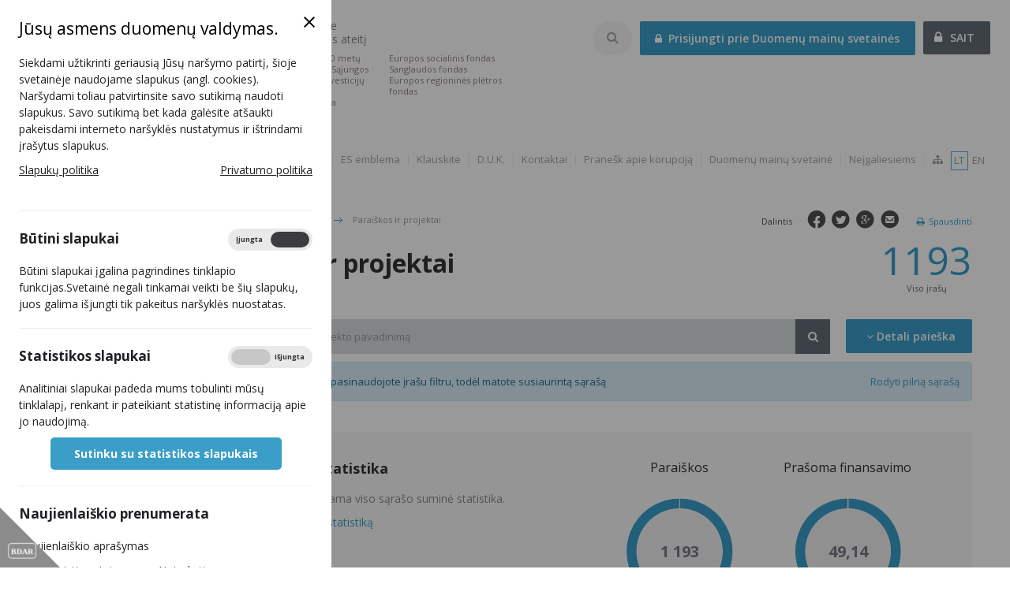

--- FILE ---
content_type: text/html; charset=utf-8
request_url: https://2014.esinvesticijos.lt/lt/finansavimas/paraiskos_ir_projektai?priemone%5B%5D=371&contract_date%5Bfrom%5D=1990-01-01&page=3
body_size: 24081
content:
<!DOCTYPE html>
<html lang="lt">
<head>
        <title>Paraiškos ir projektai | 2014-2020 Europos Sąjungos fondų investicijos Lietuvoje</title>

    <meta name="viewport" content="width=device-width, initial-scale=1, shrink-to-fit=no" />
    <meta http-equiv="Content-Type" content="text/html; charset=utf-8" />
    <meta name="keywords" content="Europos Sąjungos, investicijos" />
    <meta name="description" content="2014-2020 Europos Sąjungos fondų investicijos Lietuvoje" />
    <meta name="robots" content="all" />

    <link rel="apple-touch-icon" sizes="57x57" href="/apple-icon-57x57.png">
    <link rel="apple-touch-icon" sizes="60x60" href="/apple-icon-60x60.png">
    <link rel="apple-touch-icon" sizes="72x72" href="/apple-icon-72x72.png">
    <link rel="apple-touch-icon" sizes="76x76" href="/apple-icon-76x76.png">
    <link rel="apple-touch-icon" sizes="114x114" href="/apple-icon-114x114.png">
    <link rel="apple-touch-icon" sizes="120x120" href="/apple-icon-120x120.png">
    <link rel="apple-touch-icon" sizes="144x144" href="/apple-icon-144x144.png">
    <link rel="apple-touch-icon" sizes="152x152" href="/apple-icon-152x152.png">
    <link rel="apple-touch-icon" sizes="180x180" href="/apple-icon-180x180.png">
    <link rel="icon" type="image/png" sizes="192x192"  href="/android-icon-192x192.png">
    <link rel="icon" type="image/png" sizes="32x32" href="/favicon-32x32.png">
    <link rel="icon" type="image/png" sizes="96x96" href="/favicon-96x96.png">
    <link rel="icon" type="image/png" sizes="16x16" href="/favicon-16x16.png">
    <link rel="manifest" href="/manifest.json">
    <meta name="msapplication-TileColor" content="#ffffff">
    <meta name="msapplication-TileImage" content="/ms-icon-144x144.png">
    <meta name="theme-color" content="#ffffff">

    <!--[if IE]>
    <meta http-equiv="imagetoolbar" content="false" />
    <meta name="MSSmartTagsPreventParsing" content="true" />
    <![endif]-->
    

    <link rel="preconnect" href="http://fonts.googleapis.com" />

    <!--region css-->
    <link rel="stylesheet" type="text/css" href="/assets/vendors/bootstrap_3.1.1/css/bootstrap.min.css?1763453903" />
<link rel="stylesheet" type="text/css" href="/Framework/assets/vendors/font-awesome/css/font-awesome.min.css?1763453903" />
<link rel="stylesheet" type="text/css" href="/Framework/assets/vendors/jquery/plugins/ui-1.10.3/themes/base/jquery.ui.all.css?1763453903" />
<link rel="stylesheet" type="text/css" href="/temp/main/cache/css_cache/0/4c3ba6444be3c28ccbc1db711527f4fa.min.css?1763453903" />
<link rel="stylesheet" type="text/css" href="/assets/css/screen.min.css?1763453903" />

    <!--endregion css-->

    <!--static css-->
        <link rel="stylesheet" href="/assets/css/print.min.css?1763453903" type="text/css" media="print" />
    
    <script type="text/javascript">
        var lang = 'lt';
        var baseHref = '//2014.esinvesticijos.lt/lt/';
        var txt_difference = "Skirtumas";
        var txt_units_short = "vnt.";
        var txt_total = "Viso";
    </script>

    <!--region js-->
    <script type="text/javascript" src="/temp/main/cache/js_cache_header/0/dc8d85cb4493a6e899bbdecf3a57ee03.min.js?1763453903"></script>

    <!--endregion js-->

    <!--[if lte IE 8]>
    <script type="text/javascript" src="/assets/vendors/css3-mediaqueries.js" async></script>
    <script type="text/javascript" src="/assets/vendors/excanvas.compiled.js" async></script>
    <script type="text/javascript" src="/assets/vendors/html5shiv.js" async></script>
    <script type="text/javascript" src="/assets/vendors/respond.min.js" async></script>
    <![endif]-->

    <!--[if lte IE 9]>
    <script type="text/javascript" src="/assets/js/ie_placeholder.min.js" async></script>
    <![endif]-->
</head>
<body id="module_applications">
<section id="ccc" class="closed" style="z-index: 10000">
    <div id="ccc-overlay"></div>
    <div id="ccc-icon">
        <div class="triangle">
                        <img src="/Project/Modules/Gdpr/assets/images/BDAR.svg" alt="BDAR" loading="lazy" />
        </div>
    </div>
    <div id="ccc-module">
        <div id="ccc-content">
            <div id="ccc-close">
                <svg xmlns="http://www.w3.org/2000/svg" height="24" viewBox="0 0 24 24" width="24">
                    <path d="M19 6.41L17.59 5 12 10.59 6.41 5 5 6.41 10.59 12 5 17.59 6.41 19 12 13.41 17.59 19 19 17.59 13.41 12z"></path>
                </svg>
            </div>

            <h2>Jūsų asmens duomenų valdymas.</h2>

<p>Siekdami užtikrinti geriausią Jūsų naršymo patirtį, šioje svetainėje naudojame slapukus (angl. cookies). Naršydami toliau patvirtinsite savo sutikimą naudoti slapukus. Savo sutikimą bet kada galėsite atšaukti pakeisdami interneto naršyklės nustatymus ir ištrindami įrašytus slapukus.</p>

<table border="0" cellpadding="1" cellspacing="1" style="width:100%">
	<tbody>
		<tr>
			<td><a href="https://esinvesticijos.lt/slapuku-politika">Slapukų politika</a></td>
			<td style="text-align:right"><a href="https://esinvesticijos.lt/asmens-duomenu-apsauga">Privatumo politika</a></td>
		</tr>
	</tbody>
</table>

<p> </p>


            <hr>
            <div id="ccc-optional-categories">
                                <div data-index="0" class="optional-cookie">
                    <h3 id="ccc-necessary-title">Būtini slapukai</h3>
                    <div class="checkbox-toggle">
                        <label class="checkbox-toggle-label">
                            <input class="checkbox-toggle-input" type="checkbox" name="gdpr-necessary-cookies" checked="checked" disabled="disabled">
                            <span class="checkbox-toggle-on">Įjungta</span>
                            <span class="checkbox-toggle-off">Išjungta</span>
                            <span class="checkbox-toggle-toggle" data-index="0"></span>
                        </label>
                    </div>
                    <p id="ccc-necessary-description">Būtini slapukai įgalina pagrindines tinklapio funkcijas.Svetainė negali tinkamai veikti be šių slapukų, juos galima išjungti tik pakeitus naršyklės nuostatas.</p>
                    <div class="ccc-alert"></div>
                    <hr>
                </div>
                                                <div data-index="1" class="optional-cookie"><h3 class="optional-cookie-header">Statistikos slapukai</h3>
                    <div class="checkbox-toggle">
                        <label class="checkbox-toggle-label">
                            <input class="checkbox-toggle-input" type="checkbox" name="gdpr-stats-cookies"                                    data-href="//2014.esinvesticijos.lt/lt/general/submit_cookies?ajax=1&cookie=gdpr-stats-cookies"
                            />
                            <span class="checkbox-toggle-on">Įjungta</span>
                            <span class="checkbox-toggle-off">Išjungta</span>
                            <span class="checkbox-toggle-toggle" data-index="0"></span>
                        </label>
                    </div>
                    <p>Analitiniai slapukai padeda mums tobulinti mūsų tinklalapį, renkant ir pateikiant statistinę informaciją apie jo naudojimą.</p>
                    <div class="ccc-alert"></div>

                    <div class="text-center">
                        <a href="//2014.esinvesticijos.lt/lt/general/submit_cookies?choise=agree&ajax=1" id="ccc-accept" class="ccc-notify-button ccc-button-solid">Sutinku su statistikos slapukais</a>
                    </div>

                    <hr>
                </div>
                                                                <div data-index="3" class="optional-cookie">
                    <h3 class="optional-cookie-header">Naujienlaiškio prenumerata</h3>
                    <p>Naujienlaiškio aprašymas</p>
                    <ul class="optional-cookie-links">
                        <li>
                            <a href="//2014.esinvesticijos.lt/lt/newsletters/settings">Keisti nustatymus</a>
                        </li>
                        <li>
                            <a href="//2014.esinvesticijos.lt/lt/newsletters/unsubscribe">Atsisakyti</a>
                        </li>
                    </ul>
                    <div class="ccc-alert"></div>
                </div>
                            </div>
            <div id="ccc-info"></div>
        </div>
    </div>
</section>


<div class="off-canvas-wrap">
    <div class="inner-wrap">
        <div class="overlay-darken"></div>
        <aside class="left-off-canvas-menu">
            <div id="left_side">
                <div class="left_fix">
                    <div class="meniu_icon">
    <i></i>
    <a href="javascript;" onclick="toggleSideNav(this); return false" title="">sidebar</a>
</div>
<ul id="menu" class="nav nav-sidebar non-touch">
            <li class="has-children">
            <a class="side_el_1"
               href="//2014.esinvesticijos.lt/lt//naujienos-1" onclick="togglePopupChildren(this); return false;">
                <i><strong>&nbsp;</strong></i> <span>Naujienos</span>
            </a>
                            <div class="sidebar-inner">
                    <div class="sidebar-top-wr">
                        <h2>Naujienos</h2>
                        <a class="dropdown-close" title="Uždaryti" tabindex="0">
                            <i class="fa fa-times"></i>
                        </a>
                    </div>
                    <ul>
                                                    <li>
                                <a href="//2014.esinvesticijos.lt/lt//naujienos-1/naujienos">
                                    Naujienos
                                </a>
                                                            </li>
                                                    <li>
                                <a href="//2014.esinvesticijos.lt/lt//naujienos-1/galerija">
                                    Foto galerija
                                </a>
                                                            </li>
                                                    <li>
                                <a href="//2014.esinvesticijos.lt/lt//naujienos-1/video">
                                    Video galerija
                                </a>
                                                            </li>
                                                    <li>
                                <a href="//2014.esinvesticijos.lt/lt//naujienos-1/renginiai">
                                    Renginiai
                                </a>
                                                            </li>
                                            </ul>
                </div>
                    </li>
            <li class="has-children active">
            <a class="side_el_2"
               href="//2014.esinvesticijos.lt/lt//finansavimas" onclick="togglePopupChildren(this); return false;">
                <i><strong>&nbsp;</strong></i> <span>Finansavimas</span>
            </a>
                            <div class="sidebar-inner">
                    <div class="sidebar-top-wr">
                        <h2>Finansavimas</h2>
                        <a class="dropdown-close" title="Uždaryti" tabindex="0">
                            <i class="fa fa-times"></i>
                        </a>
                    </div>
                    <ul>
                                                    <li>
                                <a href="//2014.esinvesticijos.lt/lt//finansavimas/neperkanciuju-organizaciju-pirkimu-skelbimai-2021">
                                    Neperkančiųjų organizacijų pirkimų skelbimai
                                </a>
                                                            </li>
                                                    <li>
                                <a href="//2014.esinvesticijos.lt/lt//finansavimas/patvirtintos_priemones">
                                    Patvirtintos priemonės
                                </a>
                                                            </li>
                                                    <li class="active">
                                <a href="//2014.esinvesticijos.lt/lt//finansavimas/paraiskos_ir_projektai">
                                    Paraiškos ir projektai
                                </a>
                                                            </li>
                                                    <li>
                                <a href="//2014.esinvesticijos.lt/lt//finansavimas/valstybes-ir-regionu-projektu-sarasai">
                                    Valstybės ir regionų projektų sąrašai
                                </a>
                                                            </li>
                                                    <li>
                                <a href="//2014.esinvesticijos.lt/lt//finansavimas/pasibaige-konkursiniai-kvietimai-teikti-paraiskas" onclick="toggleChildren(this); return false;">
                                    Pasibaigę konkursiniai kvietimai teikti paraiškas
                                </a>
                                                                    <ul>
                                                                                    <li>
                                                <a href="//2014.esinvesticijos.lt/lt//finansavimas/pasibaige-konkursiniai-kvietimai-teikti-paraiskas/paskelbti_kvietimai">Paskelbti kvietimai</a>
                                            </li>
                                                                            </ul>
                                                            </li>
                                                    <li>
                                <a href="//2014.esinvesticijos.lt/lt//finansavimas/finansiniu-priemoniu-paraiskos-ir-projektai" onclick="toggleChildren(this); return false;">
                                    Finansinių priemonių paraiškos ir projektai
                                </a>
                                                                    <ul>
                                                                                    <li>
                                                <a href="//2014.esinvesticijos.lt/lt//finansavimas/finansiniu-priemoniu-paraiskos-ir-projektai/daugiabuciu-namu-modernizavimo-programos-dnmf-jessica-ii-fof-rpf-energijos-efektyvumo-fondo-enef-vandentvarkos-fondo-vf-kulturos-paveldo-fondo-kpf-ir-savivaldybiu-pastatu-fondo-spf-projektai">Daugiabučių namų modernizavimo programos (DNMF, Jessica II FoF, RPF), Energijos efektyvumo fondo (ENEF) , Vandentvarkos fondo (VF), Kultūros paveldo fondo (KPF)  ir Savivaldybių pastatų fondo (SPF)  projektai</a>
                                            </li>
                                                                                    <li>
                                                <a href="//2014.esinvesticijos.lt/lt//finansavimas/finansiniu-priemoniu-paraiskos-ir-projektai/Verslumo_skatinimas_2014_2020_paskolos_gavejai">Galutiniai gavėjų sąrašai</a>
                                            </li>
                                                                                    <li>
                                                <a href="//2014.esinvesticijos.lt/lt//finansavimas/finansiniu-priemoniu-paraiskos-ir-projektai/skelbiamas-kulturos-paveldo-fondo-finansines-priemones-valdytojo-pirkimas">Pakartotinai paskelbtas finansinės priemonės „Paskolos kultūros paveldui aktualizuoti, finansuojamos iš Europos regioninės plėtros fondo“ valdytojo paslaugų pirkimas</a>
                                            </li>
                                                                                    <li>
                                                <a href="//2014.esinvesticijos.lt/lt//finansavimas/finansiniu-priemoniu-paraiskos-ir-projektai/skelbiamas-kvietimas-savivaldybems-teikti-paraiskas-viesuju-pastatu-atnaujinimo-finansavimui">Skelbiamas kvietimas savivaldybėms teikti paraiškas viešųjų pastatų atnaujinimo finansavimui</a>
                                            </li>
                                                                                    <li>
                                                <a href="//2014.esinvesticijos.lt/lt//finansavimas/finansiniu-priemoniu-paraiskos-ir-projektai/kvieciame-susipazinti-su-savivaldybiu-pastatu-fondo-projektu-igyvendinimo-gidu">Kviečiame susipažinti su Savivaldybių pastatų fondo projektų įgyvendinimo gidu</a>
                                            </li>
                                                                                    <li>
                                                <a href="//2014.esinvesticijos.lt/lt//finansavimas/finansiniu-priemoniu-paraiskos-ir-projektai/savivaldybiu-pastatu-valdytojai-kvieciami-teikti-paraiskas-kompensacinems-ismokoms-gauti">Savivaldybių pastatų valdytojai kviečiami teikti paraiškas kompensacinėms išmokoms gauti</a>
                                            </li>
                                                                            </ul>
                                                            </li>
                                                    <li>
                                <a href="//2014.esinvesticijos.lt/lt//finansavimas/apie-2014-2020-es-fondu-investicijas">
                                    Apie 2014-2020 m. ES fondų investicijas
                                </a>
                                                            </li>
                                                    <li>
                                <a href="//2014.esinvesticijos.lt/lt//finansavimas/projektu-igyvendinimo-schemos">
                                    ES fondų investicijų administravimo schema
                                </a>
                                                            </li>
                                                    <li>
                                <a href="//2014.esinvesticijos.lt/lt//finansavimas/finansavimo-skyrimo-schema">
                                    Finansavimo skyrimo, vertinimo ir įgyvendinimo schemos
                                </a>
                                                            </li>
                                            </ul>
                </div>
                    </li>
            <li class="has-children">
            <a class="side_el_3"
               href="//2014.esinvesticijos.lt/lt//rezultatai-ir-statistika" onclick="togglePopupChildren(this); return false;">
                <i><strong>&nbsp;</strong></i> <span>Rezultatai ir statistika</span>
            </a>
                            <div class="sidebar-inner">
                    <div class="sidebar-top-wr">
                        <h2>Rezultatai ir statistika</h2>
                        <a class="dropdown-close" title="Uždaryti" tabindex="0">
                            <i class="fa fa-times"></i>
                        </a>
                    </div>
                    <ul>
                                                    <li>
                                <a href="//2014.esinvesticijos.lt/lt//rezultatai-ir-statistika/poveikis">
                                    ES investicijų poveikis
                                </a>
                                                            </li>
                                                    <li>
                                <a href="//2014.esinvesticijos.lt/lt//rezultatai-ir-statistika/es-fondu-panaudojimo-statistika-1">
                                    ES fondų panaudojimo statistika
                                </a>
                                                            </li>
                                                    <li>
                                <a href="//2014.esinvesticijos.lt/lt//rezultatai-ir-statistika/rodikliu-pasiekimai">
                                    Rodiklių pasiekimai
                                </a>
                                                            </li>
                                                    <li>
                                <a href="//2014.esinvesticijos.lt/lt//rezultatai-ir-statistika/es_panaudojamumo_vertinimas">
                                    ES fondų panaudojimo vertinimas
                                </a>
                                                            </li>
                                                    <li>
                                <a href="//2014.esinvesticijos.lt/lt//rezultatai-ir-statistika/sukurti_produktai">
                                    Sukurti produktai
                                </a>
                                                            </li>
                                                    <li>
                                <a href="//2014.esinvesticijos.lt/lt//rezultatai-ir-statistika/informacija-apie-pazeidimus">
                                    Pažeidimai
                                </a>
                                                            </li>
                                                    <li>
                                <a href="//2014.esinvesticijos.lt/lt//rezultatai-ir-statistika/patikros-vietoje">
                                    Patikros vietoje
                                </a>
                                                            </li>
                                            </ul>
                </div>
                    </li>
            <li class="">
            <a class="side_el_4"
               href="//2014.esinvesticijos.lt/lt//dokumentai">
                <i><strong>&nbsp;</strong></i> <span>Dokumentai</span>
            </a>
                    </li>
            <li class="has-children">
            <a class="side_el_5"
               href="//2014.esinvesticijos.lt/lt//pasirengimas-2021-2027" onclick="togglePopupChildren(this); return false;">
                <i><strong>&nbsp;</strong></i> <span>Pasirengimas 2021-2027</span>
            </a>
                            <div class="sidebar-inner">
                    <div class="sidebar-top-wr">
                        <h2>Pasirengimas 2021-2027</h2>
                        <a class="dropdown-close" title="Uždaryti" tabindex="0">
                            <i class="fa fa-times"></i>
                        </a>
                    </div>
                    <ul>
                                                    <li>
                                <a href="//2014.esinvesticijos.lt/lt//pasirengimas-2021-2027/2021-2027-m-es-fondu-investiciju-programos-rengimas">
                                    2021–2027 m. ES fondų investicijų programos rengimas
                                </a>
                                                            </li>
                                                    <li>
                                <a href="//2014.esinvesticijos.lt/lt//pasirengimas-2021-2027/es-fondu-investavimo-2021-2027-m-krypciu-viesieji-aptarimai">
                                    ES fondų investavimo 2021–2027 m. krypčių  viešieji aptarimai
                                </a>
                                                            </li>
                                                    <li>
                                <a href="//2014.esinvesticijos.lt/lt//pasirengimas-2021-2027/europos-komisijos-ir-tarybos-dokumentai">
                                    Europos Komisijos ir Tarybos dokumentai
                                </a>
                                                            </li>
                                                    <li>
                                <a href="//2014.esinvesticijos.lt/lt//pasirengimas-2021-2027/2022-m-kvietimu-planas-ir-kvietimai">
                                    2022 m. kvietimų planas ir kvietimai
                                </a>
                                                            </li>
                                            </ul>
                </div>
                    </li>
        <li class=" breadcr">
        <a class="side_el_last" onclick="toggleChildren(this); return false;">
            <i><strong>&nbsp;</strong></i> <span>Nuorodos</span>
        </a>
        <ul>
            <li class="first"><a  href="//2014.esinvesticijos.lt/lt//prisitaikymas-prie-brexito"
        >Prisitaikymas prie &quot;Brexit&#039;o&quot;
        </a></li>        
            <li class="first"><a  href="//2014.esinvesticijos.lt/lt//es-emblema"
        >ES emblema
        </a></li>        
            <li class="first"><a  href="//2014.esinvesticijos.lt/lt//klauskite"
        >Klauskite
        </a></li>        
            <li class="first"><a  href="//2014.esinvesticijos.lt/lt//d-u-k"
        >D.U.K.
        </a></li>        
            <li class="first"><a  href="//2014.esinvesticijos.lt/lt//kontaktai"
        >Kontaktai
        </a></li>        
            <li class="first"><a  href="//2014.esinvesticijos.lt/lt//pranesk-apie-korupcija"
        >Pranešk apie korupciją
        </a></li>        
            <li class="first"><a  href="//2014.esinvesticijos.lt/lt//duomenumainusvetaine"
        >Duomenų mainų svetainė
        </a></li>        
            <li class="first"><a accesskey="n" href="//2014.esinvesticijos.lt/lt//neigaliesiems?disabilities_action=enable"
        >Neįgaliesiems
        </a></li>        
        <li class="last"><a accesskey="t" href="//2014.esinvesticijos.lt/lt/svetaines-zemelapis"><i class="fa fa-sitemap"></i></a></li>
</ul>

    </li>
</ul>

                    <div class="side_bottom">
                        <a class="old_site mb-3" href="https://2021.esinvesticijos.lt" title="2021-2027 m. ES fondų investicijų programos ir plano „Naujos kartos Lietuva“ svetainė" style="display: block"><i class="fa fa-list-alt" ></i><span>2021-2027 m. ES fondų investicijų programos ir plano „Naujos kartos Lietuva“ svetainė</span></a><br />
                        <a class="old_site" href="http://www.esparama.lt" title="2007-2013 ES struktūrinių investicijų portalas"><i class="fa fa-list-alt" ></i><span>2007-2013 ES struktūrinių investicijų portalas</span></a>
                        <div class="social_links">
                                                                                        <a target="_blank" class="fb" href="https://www.facebook.com/ESinvesticijosLT" title="" rel="noreferrer"><i>fb</i></a>
                                                                                                                    <a target="_blank" class="youtube" href="https://www.youtube.com/c/esinvesticijos" title="" rel="noreferrer"><i>youtube</i></a>
                                                                                                                    <a class="tw" href="Twiter nuoroda" title="" rel="noreferrer"><i>twitter</i></a>
                                                                                                                                                <a class="email" title="" href="mailto:finmin@finmin.lt"><i>email</i></a>
                                                    </div>
                    </div>
                </div>
            </div>
        </aside>
        <div id="header" class="navbar">
            <div class="meniu_icon">
                <a title="" onclick="toggleSideNav(this); return false" href="javascript;"></a>
            </div>
            <a class="navbar-brand brand-lt" href="//2014.esinvesticijos.lt/lt/" accesskey="i">
                <div><img src="/assets/images/logo-big.png" alt="2014-2020 Europos Sąjungos fondų investicijos Lietuvoje" loading="lazy" /></div>
                <strong class="slogan-title">Kuriame Lietuvos ateitį</strong>
                <span class="slogan slogan-main">
                        <strong>Kuriame Lietuvos ateitį</strong>
                        2014-2020 metų Europos Sąjungos fondų investicijų veiksmų programa
                    </span>
                <span class="slogan slogan-extra">Europos socialinis fondas Sanglaudos fondas<br>Europos regioninės plėtros fondas</span>
            </a>
            <div class="mobile_header">
                <div id="login_widget" class="navbar-right">
                                <a href="https://dms2014.finmin.lt/" class="button" target="_blank" rel="noreferrer"><i class="fa fa-fw fa-lock"></i> <span class="title-pc">Prisijungti prie Duomenų mainų svetainės</span><span class="title-mobile">DMS</span></a>
                <a class="login_link" href="//2014.esinvesticijos.lt/lt/vartotojai/prisijungimas"><i class="fa fa-lock"></i> SAIT</a>
        <div class="clear"></div>
    </div>

                <div class="navbar-right" id="search_widget">
    <a class="toggle_opt" href="" title="Paieškos nustatymai" onclick="toggleOptions(); return false;"><i class="fa fa-search"></i></a>

    <form name="searchAgainForm" class="searchAgain" action="//2014.esinvesticijos.lt/lt/paieska" method="get" onsubmit="return validateSearchForm(this);">
        <fieldset class="search_row">
            <div class="search_options">

                <a onclick="toggleOptions()" class="close-icon"><i class="fa fa-times"></i></a>

                <input accesskey="s" type="text" name="query" value="" class="searchAgainField" placeholder="Paieška" />
                <fieldset class="options_list">
                    <div class="row">
                                                    <div class="col-sm-3 col-md-4 reset">
                                <label class="checkmark">
                                    <i class="fa fa-check"></i>
                                    <input type="checkbox" name="module[]" value="Documents" />
                                    Dokumentai
                                </label>
                            </div>
                                                    <div class="col-sm-3 col-md-4 reset">
                                <label class="checkmark">
                                    <i class="fa fa-check"></i>
                                    <input type="checkbox" name="module[]" value="Esproducts" />
                                    Sukurti produktai
                                </label>
                            </div>
                                                    <div class="col-sm-3 col-md-4 reset">
                                <label class="checkmark">
                                    <i class="fa fa-check"></i>
                                    <input type="checkbox" name="module[]" value="Esusability" />
                                    ES fondų panaudojamumas
                                </label>
                            </div>
                                                    <div class="col-sm-3 col-md-4 reset">
                                <label class="checkmark">
                                    <i class="fa fa-check"></i>
                                    <input type="checkbox" name="module[]" value="Events" />
                                    Renginiai
                                </label>
                            </div>
                                                    <div class="col-sm-3 col-md-4 reset">
                                <label class="checkmark">
                                    <i class="fa fa-check"></i>
                                    <input type="checkbox" name="module[]" value="Gallery" />
                                    Nuotraukų galerija
                                </label>
                            </div>
                                                    <div class="col-sm-3 col-md-4 reset">
                                <label class="checkmark">
                                    <i class="fa fa-check"></i>
                                    <input type="checkbox" name="module[]" value="News" />
                                    Naujienos
                                </label>
                            </div>
                                                    <div class="col-sm-3 col-md-4 reset">
                                <label class="checkmark">
                                    <i class="fa fa-check"></i>
                                    <input type="checkbox" name="module[]" value="Plannedinvitations" />
                                    Planuojami kvietimai
                                </label>
                            </div>
                                                    <div class="col-sm-3 col-md-4 reset">
                                <label class="checkmark">
                                    <i class="fa fa-check"></i>
                                    <input type="checkbox" name="module[]" value="Postinvitations" />
                                    Paskelbti kvietimai
                                </label>
                            </div>
                                                    <div class="col-sm-3 col-md-4 reset">
                                <label class="checkmark">
                                    <i class="fa fa-check"></i>
                                    <input type="checkbox" name="module[]" value="Priemones" />
                                    Patvirtintos priemonės
                                </label>
                            </div>
                                                    <div class="col-sm-3 col-md-4 reset">
                                <label class="checkmark">
                                    <i class="fa fa-check"></i>
                                    <input type="checkbox" name="module[]" value="Procurementnotices" />
                                    Pirkimų skelbimai
                                </label>
                            </div>
                                                    <div class="col-sm-3 col-md-4 reset">
                                <label class="checkmark">
                                    <i class="fa fa-check"></i>
                                    <input type="checkbox" name="module[]" value="Publications" />
                                    Publikacijos
                                </label>
                            </div>
                                                    <div class="col-sm-3 col-md-4 reset">
                                <label class="checkmark">
                                    <i class="fa fa-check"></i>
                                    <input type="checkbox" name="module[]" value="Structure" />
                                    Struktūra
                                </label>
                            </div>
                                                    <div class="col-sm-3 col-md-4 reset">
                                <label class="checkmark">
                                    <i class="fa fa-check"></i>
                                    <input type="checkbox" name="module[]" value="Video" />
                                    Video galerija
                                </label>
                            </div>
                                                    <div class="col-sm-3 col-md-4 reset">
                                <label class="checkmark">
                                    <i class="fa fa-check"></i>
                                    <input type="checkbox" name="module[]" value="Vrprojects" />
                                    Valstybės (regionų) projektų sąrašas
                                </label>
                            </div>
                                            </div>
                    <div class="clear"><!-- clear --></div>
                </fieldset>
                <fieldset class="button_row">
                    <button type="submit"  class="qSearchButton button has_icon" onclick="submitForm(this); return false;" title="Paieška"><i class="fa fa-search fa-fw"></i> Paieška</button>
                </fieldset>
            </div>
            <div id="search-autocomplete-result" class="ac_results"></div>
        </fieldset>
    </form>
</div>


<script type="text/javascript">
    $(window).on('load', function () {
        $("input.searchAgainField").autocomplete({
            source: function (request, response) {
                $.getJSON("//2014.esinvesticijos.lt/lt/paieska/autocomplete?term=" + request.term,
                    function (data) {
                        response(data);
                    });
            },
            messages: {
                noResults: '',
                results: function () {}
            },
            minLength: 3,
            appendTo: "#search-autocomplete-result",
            select: function (event, ui) {
                $("input.searchAgainField").val(ui.item.value);
                $('.searchAgain').submit();
                return false;
            }
        });

        $("input.searchAgainField").keypress(function (e) {
            if (e.which == 10 || e.which == 13) {
                $('#contact_search').submit();
            }
        });

        $('input.searchAgainField').focus(function () {
            $('.toggle_opt').addClass('active');
            $('.toggle_opt').prev().addClass('active');
            $('.toggle_opt').next('.search_options').show();
            $(document).bind('focusin.search_options click.search_options', function (e) {
                if ($(e.target).closest('.search_options, input.searchAgainField').length) return;
                $(document).unbind('.search_options');
                $('.toggle_opt').removeClass('active');
                $('.toggle_opt').prev().removeClass('active');
                $('.toggle_opt').next('.search_options').hide();
            });
        });
    });

    function toggleOptions() {
        $('.toggle_opt').toggleClass('active');//paieškos mygtukui
        $('.toggle_opt').parent().find('form').toggleClass('active');//form
        $('.toggle_opt').parent().find('.search_options').toggle();//detali paieška
    }

    function submitForm(elem) {
        $(elem).parents('form[name="searchAgainForm"]').submit();
    }

    function validateSearchForm(elem) {
        var query = $(elem).find('input.searchAgainField');
        var value = $.trim(query.val());
        var defaultValue = $.trim(query.attr('placeholder'));
        if ((defaultValue) && (value == defaultValue)) {
            value = '';
        }
        $('.qSearchButton').blur();

        return (value) ? true : false;
    }
</script>

                <div class="navbar-right top_nav">
                    <ul id="languages"  class="nav navbar-nav navbar-right">
            <li class="active"><a>lt</a></li>
                        <li><a accesskey="e" href="//2014.esinvesticijos.lt/en/">en</a></li>
    </ul>

                    <ul class="nav navbar-nav navbar-right">
            <li class="first"><a  href="//2014.esinvesticijos.lt/lt//prisitaikymas-prie-brexito"
        >Prisitaikymas prie &quot;Brexit&#039;o&quot;
        </a></li>        
            <li class="first"><a  href="//2014.esinvesticijos.lt/lt//es-emblema"
        >ES emblema
        </a></li>        
            <li class="first"><a  href="//2014.esinvesticijos.lt/lt//klauskite"
        >Klauskite
        </a></li>        
            <li class="first"><a  href="//2014.esinvesticijos.lt/lt//d-u-k"
        >D.U.K.
        </a></li>        
            <li class="first"><a  href="//2014.esinvesticijos.lt/lt//kontaktai"
        >Kontaktai
        </a></li>        
            <li class="first"><a  href="//2014.esinvesticijos.lt/lt//pranesk-apie-korupcija"
        >Pranešk apie korupciją
        </a></li>        
            <li class="first"><a  href="//2014.esinvesticijos.lt/lt//duomenumainusvetaine"
        >Duomenų mainų svetainė
        </a></li>        
            <li class="first"><a accesskey="n" href="//2014.esinvesticijos.lt/lt//neigaliesiems?disabilities_action=enable"
        >Neįgaliesiems
        </a></li>        
        <li class="last"><a accesskey="t" href="//2014.esinvesticijos.lt/lt/svetaines-zemelapis"><i class="fa fa-sitemap"></i></a></li>
</ul>

                </div>
            </div>
        </div>
                        <div id="content" class="container-fluid">
                            <div class="wide">
                    <div class="default_pad">
                        <div class="top_line">
                            <ol class="path breadcrumb">
    <li><a href="//2014.esinvesticijos.lt/lt/"><i class="fa fa-home fa-fw"></i> Titulinis</a></li><li class="path_arrow"><i class="fa_arrow"></i></li>
                        <li>
                <a href="">
                                                                        Finansavimas
                                                            </a>
            </li>
            <li class="path_arrow"><i class="fa_arrow"></i></li>
                                <li class="active">
                                                            Paraiškos ir projektai
                                                </li>
            </ol>

                            <a class="print" href="javascript:window.print();"><i class="fa fa-print fa-fw"></i> Spausdinti</a>
                                                            <div class="social_links">
                                    <a class="email" title="" href="mailto:?subject=Parai%C5%A1kos%20ir%20projektai%20%7C%202014-2020%20Europos%20S%C4%85jungos%20fond%C5%B3%20investicijos%20Lietuvoje&amp;body=%2F%2F2014.esinvesticijos.lt%2Flt%2Ffinansavimas%2Fparaiskos_ir_projektai%3Fpriemone%255B%255D%3D371%26contract_date%255Bfrom%255D%3D1990-01-01%26page%3D3"><i></i></a>
                                    <a class="gplus" title="" href="https://plus.google.com/share?url=2014.esinvesticijos.lt%2Flt%2Ffinansavimas%2Fparaiskos_ir_projektai%3Fpriemone%255B%255D%3D371%26contract_date%255Bfrom%255D%3D1990-01-01%26page%3D3" target="_blank"><i></i></a>
                                    <a class="tw" title="" href="https://twitter.com/share" target="_blank"><i></i></a>
                                    <a class="fb" title="" href="https://www.facebook.com/sharer/sharer.php?u=2014.esinvesticijos.lt%2Flt%2Ffinansavimas%2Fparaiskos_ir_projektai%3Fpriemone%255B%255D%3D371%26contract_date%255Bfrom%255D%3D1990-01-01%26page%3D3" target="_blank"><i></i></a>
                                    <span>Dalintis</span>
                                </div>
                                                        <div class="clear"><!-- clear --></div>
                        </div>

                        
                        
                        

                        <div class="main_title">
    <h1>Paraiškos ir projektai</h1>
    <div class="totals">
        <span class="count">1193</span>
        <span class="value_title">Viso įrašų</span>
    </div>
    <div class="clear"><!-- clear --></div>
</div>

<div class="ui-autocomplete-pretty">
    <form id="applications_filter" method="get" class="default_filter form-horizontal" action="//2014.esinvesticijos.lt/lt//finansavimas/paraiskos_ir_projektai">
    <div class="row">
        <div class="filter_toggle">
            <a href="javascript;" onclick="toogleFilter(this); return false;"><i class="fa fa-angle-down fa-fw"></i><i class="fa fa-angle-up fa-fw"></i>Detali paieška</a>
        </div>
        <fieldset class="search_field">
            <div>
                
<input
    data-input='text'
	id="query_b27f0f90143e3bfd8240f3feea953143"	type="text" name="query"
	value=""
		class="form-control  "
					                         placeholder="Įveskite pareiškėjo ar projekto pavadinimą"        />




            </div>
            <button class="btn btn-default" type="submit" name="ff" value="1"><i class="fa fa-search"></i></button>
        </fieldset>
        <div class="clear"><!-- clear --></div>
    </div>
    <div class="filter_box ">
        <div class="row">
            
                                                                            <div class="col-md-6">
                        <div class="form-group">
                            <label class="control-label col-sm-4">Ministerija</label>
                            <div class="col-sm-8">
                                
<select
        data-input="select2"
        data-options="{&quot;placeholder&quot;:&quot;Pasirinkite&quot;,&quot;allowClear&quot;:true,&quot;sortable&quot;:null}"
        data-value=""
        class="form-control  "
                        id="ministry_99f93e22fd78771459090f5390dcb2e6"
        name="ministry"
        >
    <option style="display: none"></option>    
                                    <option value="276" data-position="-1" >Finansų ministerija</option>
                                        <option value="277" data-position="-1" >Socialinės apsaugos ir darbo ministerija</option>
                                        <option value="278" data-position="-1" >Švietimo, mokslo ir sporto ministerija</option>
                                        <option value="279" data-position="-1" >Sveikatos apsaugos ministerija</option>
                                        <option value="280" data-position="-1" >Susisiekimo ministerija</option>
                                        <option value="281" data-position="-1" >Aplinkos ministerija</option>
                                        <option value="282" data-position="-1" >Kultūros ministerija</option>
                                        <option value="283" data-position="-1" >Energetikos ministerija</option>
                                        <option value="284" data-position="-1" >Ekonomikos ir inovacijų ministerija </option>
                                        <option value="305" data-position="-1" >Vidaus reikalų ministerija</option>
        
</select>

                            </div>
                        </div>
                    </div>
                                                        <div class="col-md-6">
                        <div class="form-group">
                            <label class="control-label col-sm-4">Institucija</label>
                            <div class="col-sm-8">
                                
<select
        data-input="select2"
        data-options="{&quot;placeholder&quot;:&quot;Pasirinkite&quot;,&quot;allowClear&quot;:true,&quot;sortable&quot;:null}"
        data-value=""
        class="form-control  "
                        id="institution_select2"
        name="institution"
        >
    <option style="display: none"></option>    
                                    <option value="6" data-position="-1" >Aplinkos projektų valdymo agentūra</option>
                                        <option value="7" data-position="-1" >Centrinė projektų valdymo agentūra</option>
                                        <option value="148" data-position="-1" >Europos socialinio fondo agentūra</option>
                                        <option value="151" data-position="-1" >Inovacijų agentūra (LVPA)</option>
                                        <option value="152" data-position="-1" >Lietuvos mokslo taryba</option>
                                        <option value="153" data-position="-1" >Mokslo, inovacijų ir technologijų agentūra</option>
                                        <option value="154" data-position="-1" >UAB „Investicijų ir verslo garantijos“</option>
                                        <option value="268" data-position="-1" >UAB "Viešųjų investicijų plėtros agentūra"</option>
        
</select>

                            </div>
                        </div>
                    </div>
                                                        <div class="col-md-6">
                        <div class="form-group">
                            <label class="control-label col-sm-4">Prioritetas</label>
                            <div class="col-sm-8">
                                
<select
        data-input="select2"
        data-options="{&quot;placeholder&quot;:&quot;Pasirinkite&quot;,&quot;allowClear&quot;:true,&quot;sortable&quot;:null}"
        data-value=""
        class="form-control  "
                        id="priority_select2"
        name="priority"
        >
    <option style="display: none"></option>    
                                    <option value="89" data-position="-1" >1 PRIORITETAS. Mokslinių tyrimų, eksperimentinės plėtros ir inovacijų skatinimas</option>
                                        <option value="138" data-position="-1" >2 PRIORITETAS. Informacinės visuomenės skatinimas </option>
                                        <option value="91" data-position="-1" >3 PRIORITETAS. Smulkiojo ir vidutinio verslo konkurencingumo skatinimas</option>
                                        <option value="92" data-position="-1" >4 PRIORITETAS. Energijos efektyvumo ir atsinaujinančių išteklių energijos gamybos ir naudojimo skatinimas</option>
                                        <option value="93" data-position="-1" >5 PRIORITETAS. Aplinkosauga, gamtos išteklių darnus naudojimas ir prisitaikymas prie klimato kaitos</option>
                                        <option value="94" data-position="-1" >6 PRIORITETAS. Darniojo transporto, pagrindinių tinklų infrastruktūros skatinimas</option>
                                        <option value="95" data-position="-1" >7 PRIORITETAS. Kokybiško užimtumo ir dalyvavimo darbo rinkoje skatinimas</option>
                                        <option value="96" data-position="-1" >8 PRIORITETAS. Socialinės įtraukties didinimas ir kova su skurdu</option>
                                        <option value="97" data-position="-1" >9 PRIORITETAS. Visuomenės švietimas ir žmogiškųjų išteklių potencialo didinimas</option>
                                        <option value="98" data-position="-1" >10 PRIORITETAS. Visuomenės poreikius atitinkantis ir pažangus viešasis valdymas</option>
                                        <option value="99" data-position="-1" >11 PRIORITETAS. Techninė parama veiksmų programai administruoti</option>
                                        <option value="100" data-position="-1" >12 PRIORITETAS. Techninė parama, skirta informuoti apie veiksmų programą ir jai vertinti.</option>
                                        <option value="201654" data-position="-1" >13 PRIORITETAS. Veiksmų, skirtų COVID-19 krizei įveikti, skatinimas ir pasirengimas ekonomikos atgaivinimui</option>
                                        <option value="201655" data-position="-1" >14 PRIORITETAS. Veiksmų, skirtų COVID-19 pandemijos sukeltai krizei įveikti, skatinimas, siekiant didinti užimtumą</option>
                                        <option value="201729" data-position="-1" >15 PRIORITETAS. Prisitaikymo prie "Brexit'o" rezervas</option>
        
</select>

                            </div>
                        </div>
                    </div>
                                                        <div class="col-md-6">
                        <div class="form-group">
                            <label class="control-label col-sm-4">Patvirtintos priemonės</label>
                            <div class="col-sm-8">
                                
<select
        data-input="select2"
        data-options="{&quot;placeholder&quot;:&quot;Pasirinkite&quot;,&quot;allowClear&quot;:false,&quot;sortable&quot;:true}"
        data-value="[371]"
        class="form-control  "
         multiple="multiple"                id="priemone_select2"
        name="priemone[]"
        >
    <option style="display: none"></option>    
                                    <option value="177" data-position="-1" >54+</option>
                                        <option value="354" data-position="-1" >AIE namų ūkiams</option>
                                        <option value="86" data-position="-1" >Aktualizuoti kultūros paveldo objektus</option>
                                        <option value="113" data-position="-1" >Aktualizuoti savivaldybių kultūros paveldo objektus</option>
                                        <option value="175" data-position="-1" >Aktualizuoti viešąjį ir privatų kultūros paveldą</option>
                                        <option value="369" data-position="-1" >Aktyvios darbo rinkos politikos priemonių įgyvendinimas, mažinant pandemijos poveikį užimtumui</option>
                                        <option value="188" data-position="-1" >Aplinkos monitoringo ir kontrolės stiprinimas</option>
                                        <option value="97" data-position="-1" >Aplinkos oro kokybės gerinimas</option>
                                        <option value="270" data-position="-1" >APLINKOSAUGOS IR SKRYDŽIŲ SAUGOS TOBULINIMAS TARPTAUTINIUOSE ORO UOSTUOSE</option>
                                        <option value="107" data-position="-1" >Asmenų, priklausomų nuo psichoaktyviųjų medžiagų, socialinė integracija</option>
                                        <option value="104" data-position="-1" >ASMENŲ, TURINČIŲ SPECIALIŲJŲ UGDYMOSI POREIKIŲ, GALIMYBIŲ MOKYTIS GERINIMAS</option>
                                        <option value="92" data-position="-1" >Atliekų tvarkymo sistemos valdymas</option>
                                        <option value="295" data-position="-1" >Atsinaujinantys energijos ištekliai pramonei LT+</option>
                                        <option value="273" data-position="-1" >ATVIRŲ DUOMENŲ SĄVEIKUMAS IR OPTIMIZAVIMAS</option>
                                        <option value="69" data-position="-1" >Auditas pramonei LT</option>
                                        <option value="330" data-position="-1" >AUKŠTŲJŲ MOKYKLŲ TINKLO TOBULINIMAS</option>
                                        <option value="73" data-position="-1" >Bedarbių integracija į darbo rinką</option>
                                        <option value="248" data-position="-1" >Bendradarbiavimo skatinimas sveikatos netolygumų mažinimo srityje</option>
                                        <option value="326" data-position="-1" >Biokurą naudojančių šilumos gamybos įrenginių keitimas</option>
                                        <option value="220" data-position="-1" >Biokuro panaudojimo skatinimas šilumos energijai gaminti</option>
                                        <option value="189" data-position="-1" >Biologinės įvairovės apsauga</option>
                                        <option value="360" data-position="-1" >COVID-19 MTEP tyrimai</option>
                                        <option value="361" data-position="-1" >COVID-19 produktai</option>
                                        <option value="143" data-position="-1" >Dalinis palūkanų kompensavimas</option>
                                        <option value="146" data-position="-1" >Dalinis palūkanų kompensavimas</option>
                                        <option value="147" data-position="-1" >Dalinis palūkanų kompensavimas</option>
                                        <option value="262" data-position="-1" >Darnaus judumo priemonių diegimas</option>
                                        <option value="261" data-position="-1" >Darnaus judumo sistemų kūrimas</option>
                                        <option value="120" data-position="-1" >Daugiabučių namų atnaujinimas</option>
                                        <option value="115" data-position="-1" >Daugiabučių namų ir savivaldybių viešųjų pastatų modernizavimo skatinimas</option>
                                        <option value="337" data-position="-1" >Daugiabučių namų modernizavimo techninė parama</option>
                                        <option value="111" data-position="-1" >Didžiųjų miestų kompleksinė plėtra</option>
                                        <option value="221" data-position="-1" >Diskriminacijos mažinimas</option>
                                        <option value="290" data-position="-1" >Dizainas LT</option>
                                        <option value="291" data-position="-1" >DPT pramonei LT+</option>
                                        <option value="145" data-position="-1" >E-verslas LT</option>
                                        <option value="371" data-position="-1" selected>E. KOMERCIJOS MODELIS COVID-19</option>
                                        <option value="292" data-position="-1" >Eco konsultantas LT</option>
                                        <option value="293" data-position="-1" >Eco-inovacijos LT</option>
                                        <option value="294" data-position="-1" >Eco-inovacijos LT+</option>
                                        <option value="359" data-position="-1" >Efektyvių sveikatos priežiūros paslaugų teikimo modelių įgyvendinimas ir plėtojimas</option>
                                        <option value="348" data-position="-1" >EKSCELENCIJOS CENTRŲ VEIKLOS SKATINIMAS SUMANIOS SPECIALIZACIJOS KRYPTYSE</option>
                                        <option value="352" data-position="-1" >Eksperimentas</option>
                                        <option value="381" data-position="-1" >EKSPERIMENTAS</option>
                                        <option value="263" data-position="-1" >Elektromobilių įkrovimo prieigų tinklo kūrimas</option>
                                        <option value="275" data-position="-1" >ELEKTRONINĖS SVEIKATOS PASLAUGOS</option>
                                        <option value="346" data-position="-1" >Elektros energijos iš atsinaujinančių išteklių gamybos įrenginių įrengimas namų ūkiuose</option>
                                        <option value="374" data-position="-1" >ELEKTROS ENERGIJOS IŠ ATSINAUJINANČIŲ IŠTEKLIŲ GAMYBOS ĮRENGINIŲ ĮRENGIMAS NAMŲ ŪKIUOSE</option>
                                        <option value="81" data-position="-1" >Elektros perdavimo sistemos modernizavimas ir plėtra</option>
                                        <option value="80" data-position="-1" >Energijos vartojimo efektyvumo didinimas viešojoje infrastruktūroje</option>
                                        <option value="64" data-position="-1" >ES investicijų vertinimas</option>
                                        <option value="214" data-position="-1" >Expo konsultantas LT</option>
                                        <option value="65" data-position="-1" >Expo sertifikatas LT</option>
                                        <option value="133" data-position="-1" >FORMALIOJO IR NEFORMALIOJO MOKYMO PASLAUGŲ ĮVAIRIOMS BESIMOKANČIŲJŲ GRUPĖMS TEIKIMAS</option>
                                        <option value="125" data-position="-1" >FORMALIOJO IR NEFORMALIOJO MOKYMOSI GALIMYBIŲ PLĖTRA</option>
                                        <option value="362" data-position="-1" >Funkcinių zonų vystymas</option>
                                        <option value="363" data-position="-1" >Funkcinių zonų vystymas</option>
                                        <option value="368" data-position="-1" >Funkcinių zonų vystymas</option>
                                        <option value="250" data-position="-1" >Galvos smegenų kraujotakos ligų profilaktikos, diagnostikos ir gydymo paslaugų kokybės ir prieinamumo gerinimas</option>
                                        <option value="82" data-position="-1" >Gamtinių dujų perdavimo sistemos modernizavimas ir plėtra</option>
                                        <option value="185" data-position="-1" >Gamtinių dujų skirstymo sistemų modernizavimas ir plėtra</option>
                                        <option value="358" data-position="-1" >Gatvių apšvietimo modernizavimas</option>
                                        <option value="373" data-position="-1" >Gatvių apšvietimo modernizavimas</option>
                                        <option value="171" data-position="-1" >Geresnio reglamentavimo diegimas ir verslo priežiūros sistemos tobulinimas</option>
                                        <option value="122" data-position="-1" >Geriamojo vandens tiekimo ir nuotekų tvarkymo sistemų renovavimas ir plėtra, įmonių valdymo tobulinimas</option>
                                        <option value="121" data-position="-1" >Geriamojo vandens tiekimo ir nuotekų tvarkymo ūkio gerinimas</option>
                                        <option value="136" data-position="-1" >Greitosios medicinos pagalbos ir pacientų transportavimo bei skubiosios medicinos pagalbos paslaugų kokybės ir prieinamumo gerinimas</option>
                                        <option value="102" data-position="-1" >Gyventojų perspėjimo apie pavojus ir gelbėjimo sistemų tobulinimas ir plėtra</option>
                                        <option value="274" data-position="-1" >GYVENTOJŲ SKATINIMAS IŠMANIAI NAUDOTIS INTERNETU ATNAUJINTOJE VIEŠOSIOS INTERNETO PRIEIGOS INFRASTRUKTŪROJE</option>
                                        <option value="237" data-position="-1" >IKIMOKYKLINIO IR BENDROJO UGDYMO MOKYKLŲ VEIKLOS TOBULINIMAS</option>
                                        <option value="129" data-position="-1" >IKIMOKYKLINIO IR PRIEŠMOKYKLINIO UGDYMO PRIEINAMUMO DIDINIMAS</option>
                                        <option value="289" data-position="-1" >Ikiprekybiniai pirkimai LT</option>
                                        <option value="63" data-position="-1" >Informavimas apie veiksmų programą</option>
                                        <option value="332" data-position="-1" >INOČEKIAI</option>
                                        <option value="301" data-position="-1" >InoConnect</option>
                                        <option value="279" data-position="-1" >Inogeb LT</option>
                                        <option value="288" data-position="-1" >Inoklaster LT</option>
                                        <option value="298" data-position="-1" >Inomokymai</option>
                                        <option value="302" data-position="-1" >Inopatentas</option>
                                        <option value="331" data-position="-1" >INOSTARTAS</option>
                                        <option value="334" data-position="-1" >Inostartas.</option>
                                        <option value="327" data-position="-1" >Inostažuotė</option>
                                        <option value="213" data-position="-1" >Inovaciniai čekiai</option>
                                        <option value="77" data-position="-1" >Institucinės globos pertvarka</option>
                                        <option value="329" data-position="-1" >Institucinės globos pertvarka: investicijos į infrastruktūrą</option>
                                        <option value="167" data-position="-1" >Integrali pagalba į namus</option>
                                        <option value="340" data-position="-1" >INTELEKTAS LT-2</option>
                                        <option value="278" data-position="-1" >Intelektas. Bendri mokslo–verslo projektai</option>
                                        <option value="267" data-position="-1" >INTELEKTINĖS TRANSPORTO PASLAUGOS IR  TAIKOMIEJI SPRENDIMAI</option>
                                        <option value="268" data-position="-1" >INTELEKTINIŲ TRANSPORTO SISTEMŲ DIEGIMAS TEN-T TINKLE</option>
                                        <option value="180" data-position="-1" >Invest FP</option>
                                        <option value="259" data-position="-1" >IRT INFRASTRUKTŪROS OPTIMIZAVIMAS IR SAUGA</option>
                                        <option value="260" data-position="-1" >IRT INFRASTRUKTŪROS OPTIMIZAVIMAS IR SAUGA</option>
                                        <option value="76" data-position="-1" >Jaunimo užimtumo didinimas</option>
                                        <option value="280" data-position="-1" >Jaunimo užimtumo didinimas (II)</option>
                                        <option value="269" data-position="-1" >JŪRŲ TRANSPORTO EISMO SĄLYGŲ GERINIMAS KLAIPĖDOS VALSTYBINIAME JŪRŲ UOSTE</option>
                                        <option value="100" data-position="-1" >Kaimo gyvenamųjų vietovių atnaujinimas</option>
                                        <option value="342" data-position="-1" >Katilų keitimas namų ūkiuose</option>
                                        <option value="350" data-position="-1" >KO-INVESTICINIS FONDAS SUSISIEKIMUI</option>
                                        <option value="349" data-position="-1" >KOKYBĖS KREPŠELIS</option>
                                        <option value="230" data-position="-1" >KOMPETENCIJOS CENTRŲ IR INOVACIJŲ IR TECHNOLOGIJŲ PERDAVIMO CENTRŲ VEIKLOS SKATINIMAS</option>
                                        <option value="137" data-position="-1" >Kompetencijos LT</option>
                                        <option value="138" data-position="-1" >Kompetencijų vaučeris</option>
                                        <option value="174" data-position="-1" >Kompleksinė paslaugų plėtra integruotų teritorijų vystymo programų tikslinėse teritorijose</option>
                                        <option value="315" data-position="-1" >Kompleksinės paslaugos šeimai</option>
                                        <option value="319" data-position="-1" >Komunalinių atliekų deginimo pajėgumų plėtra</option>
                                        <option value="91" data-position="-1" >Komunalinių atliekų tvarkymo infrastruktūros plėtra</option>
                                        <option value="320" data-position="-1" >Komunikacija apie ES investicijas</option>
                                        <option value="94" data-position="-1" >Kraštovaizdžio apsauga</option>
                                        <option value="384" data-position="-1" >Kraujotakos sistemos ligų gydymo ir diagnostikos paslaugų infrastruktūros gerinimas</option>
                                        <option value="246" data-position="-1" >Kraujotakos sistemos ligų gydymo ir diagnostikos paslaugų infrastruktūros gerinimas</option>
                                        <option value="276" data-position="-1" >KULTŪROS TURINIO SKAITMENINIMAS IR SKLAIDA</option>
                                        <option value="366" data-position="-1" >Kūrybiniai čekiai COVID-19</option>
                                        <option value="271" data-position="-1" >LAIVYBOS SĄLYGŲ VANDENS TRANSPORTE UŽTIKRINIMAS</option>
                                        <option value="277" data-position="-1" >LIETUVIŲ KALBA INFORMACINĖSE TECHNOLOGIJOSE</option>
                                        <option value="208" data-position="-1" >LIETUVOS KVALIFIKACIJŲ SANDAROS FORMAVIMAS, KOMPETENCIJŲ IR KVALIFIKACIJŲ VERTINIMO IR PRIPAŽINIMO SISTEMOS PLĖTRA</option>
                                        <option value="335" data-position="-1" >Miesto inžinerinės infrastruktūros, svarbios verslui, atnaujinimas ir plėtra</option>
                                        <option value="264" data-position="-1" >Miesto viešojo transporto priemonių parko atnaujinimas</option>
                                        <option value="160" data-position="-1" >Miestų aplinkkelių tiesimas</option>
                                        <option value="112" data-position="-1" >Miestų kompleksinė plėtra</option>
                                        <option value="258" data-position="-1" >MIESTŲ TRANSPORTO INFRASTRUKTŪROS VYSTYMAS ĮGYVENDINANT VALSTYBEI SVARBIUS JUNGTINIUS PROJEKTUS</option>
                                        <option value="87" data-position="-1" >Modernizuoti kultūros infrastruktūrą</option>
                                        <option value="114" data-position="-1" >Modernizuoti savivaldybių kultūros infrastruktūrą</option>
                                        <option value="176" data-position="-1" >Modernizuoti viešąją ir privačią kultūros infrastruktūrą</option>
                                        <option value="124" data-position="-1" >MOKSLININKŲ IR KITŲ TYRĖJŲ GEBĖJIMŲ STIPRINIMAS</option>
                                        <option value="197" data-position="-1" >MOKSLININKŲ, KITŲ TYRĖJŲ, STUDENTŲ MOKSLINĖS KOMPETENCIJOS UGDYMAS PER PRAKTINĘ MOKSLINĘ VEIKLĄ</option>
                                        <option value="195" data-position="-1" >MOKSLINIŲ TYRIMŲ, EKSPERIMENTINĖS PLĖTROS IR INOVACIJŲ INFRASTRUKTŪROS PLĖTRA IR INTEGRACIJA Į EUROPINES INFRASTRUKTŪRAS</option>
                                        <option value="205" data-position="-1" >MOKYKLŲ PAŽANGOS SKATINIMAS</option>
                                        <option value="202" data-position="-1" >MOKYKLŲ TINKLO EFEKTYVUMO DIDINIMAS</option>
                                        <option value="325" data-position="-1" >Mokymai užsienio investuotojų darbuotojams</option>
                                        <option value="236" data-position="-1" >MOKYTOJŲ IR KITŲ ŠVIETIMO SISTEMOS DARBUOTOJŲ KVALIFIKACIJOS TOBULINIMAS</option>
                                        <option value="283" data-position="-1" >Moterų ir vyrų lygybės skatinimas</option>
                                        <option value="229" data-position="-1" >MTEP REZULTATŲ KOMERCINIMO IR TARPTAUTIŠKUMO SKATINIMAS</option>
                                        <option value="170" data-position="-1" >Nacionalinių kovos su korupcija priemonių įgyvendinimas</option>
                                        <option value="134" data-position="-1" >Nacionalinių reformų skatinimas ir  viešojo valdymo institucijų veiklos gerinimas</option>
                                        <option value="149" data-position="-1" >Nacionalinių turizmo maršrutų, trasų ir produktų rinkodara bei turizmo ženklinimo infrastruktūros plėtra</option>
                                        <option value="61" data-position="-1" >Naujos galimybės LT</option>
                                        <option value="158" data-position="-1" >Naujos kartos prieigos plėtra</option>
                                        <option value="372" data-position="-1" >Nedidelės galios biokuro kogeneracijos skatinimas</option>
                                        <option value="190" data-position="-1" >Nedidelės galios biokuro kogeneracijos skatinimas</option>
                                        <option value="203" data-position="-1" >NEFORMALIOJO ŠVIETIMO INFRASTRUKTŪROS TOBULINIMAS</option>
                                        <option value="204" data-position="-1" >NEFORMALIOJO VAIKŲ ŠVIETIMO ĮVAIROVĖS IR PRIEINAMUMO DIDINIMAS</option>
                                        <option value="74" data-position="-1" >Neįgaliųjų profesinė reabilitacija</option>
                                        <option value="257" data-position="-1" >NEIGIAMO POVEIKIO APLINKAI MAŽINIMAS GELEŽINKELIUOSE</option>
                                        <option value="306" data-position="-1" >NEVALSTYBINIŲ NEFORMALIOJO VAIKŲ ŠVIETIMO ERDVIŲ, VALSTYBINIŲ IR NEVALSTYBINIŲ MOKYKLŲ MODERNIZAVIMAS</option>
                                        <option value="383" data-position="-1" >Onkologinių ligų prevencijos, ankstyvos diagnostikos ir gydymo paslaugų infrastruktūros tobulinimas</option>
                                        <option value="242" data-position="-1" >Onkologinių ligų prevencijos, ankstyvos diagnostikos ir gydymo paslaugų infrastruktūros tobulinimas</option>
                                        <option value="96" data-position="-1" >Pajūrio juostos tvarkymas</option>
                                        <option value="216" data-position="-1" >Pameistrystė ir kvalifikacijos tobulinimas darbo vietoje</option>
                                        <option value="108" data-position="-1" >Parama darbui</option>
                                        <option value="78" data-position="-1" >Parama neįgaliesiems socialinėse įmonėse</option>
                                        <option value="344" data-position="-1" >Parama socialiniam verslui</option>
                                        <option value="378" data-position="-1" >PASKATOS DIZAINO KŪRĖJAMS: „DIZAINO SPARNAI“</option>
                                        <option value="376" data-position="-1" >PASKATOS GERINTI KULTŪROS IR KŪRYBINIŲ INDUSTRIJŲ ĮMONIŲ INFRASTRUKTŪRĄ</option>
                                        <option value="209" data-position="-1" >PASKATOS IR PAGALBA BESIMOKANTIEMS</option>
                                        <option value="377" data-position="-1" >PASKATOS KULTŪROS IR KŪRYBINIŲ INDUSTRIJŲ SEKTORIUI KURTI KONKURENCINGUS KULTŪROS PRODUKTUS</option>
                                        <option value="356" data-position="-1" >Paslaugų centrai vaikams</option>
                                        <option value="194" data-position="-1" >Paslaugų ir asmenų aptarnavimo kokybės gerinimas savivaldybėse</option>
                                        <option value="117" data-position="-1" >Paviršinių nuotekų sistemų tvarkymas</option>
                                        <option value="159" data-position="-1" >Pažangių elektroninių paslaugų kūrimas</option>
                                        <option value="99" data-position="-1" >Pereinamojo laikotarpio tikslinių teritorijų vystymas. I</option>
                                        <option value="110" data-position="-1" >Pereinamojo laikotarpio tikslinių teritorijų vystymas. II</option>
                                        <option value="266" data-position="-1" >Pėsčiųjų ir dviračių takų rekonstrukcija ir plėtra</option>
                                        <option value="228" data-position="-1" >Pirminės asmens sveikatos priežiūros veiklos efektyvumo didinimas</option>
                                        <option value="222" data-position="-1" >Potvynių rizikos valdymas</option>
                                        <option value="210" data-position="-1" >PRAKTINIŲ ĮGŪDŽIŲ ĮGIJIMO RĖMIMAS IR SKATINIMAS</option>
                                        <option value="341" data-position="-1" >Pramonės skaitmeninimas LT</option>
                                        <option value="321" data-position="-1" >Priemonių, gerinančių ambulatorinių sveikatos priežiūros paslaugų prieinamumą tuberkulioze sergantiems pacientams, įgyvendinimas</option>
                                        <option value="169" data-position="-1" >Priklausomybės ligų profilaktikos, diagnostikos ir gydymo kokybės ir prieinamumo gerinimas</option>
                                        <option value="168" data-position="-1" >Priklausomybės ligų profilaktikos, diagnostikos ir gydymo paslaugų infrastruktūros tobulinimas</option>
                                        <option value="148" data-position="-1" >Prioritetinių turizmo plėtros regionų e-rinkodara</option>
                                        <option value="379" data-position="-1" >Prisitaikymas prie „Brexit’o"</option>
                                        <option value="380" data-position="-1" >Prisitaikymas prie „Brexit’o“: pagalba verslui</option>
                                        <option value="179" data-position="-1" >Procesas LT</option>
                                        <option value="201" data-position="-1" >PROFESINIO MOKYMO INFRASTRUKTŪROS PLĖTRA</option>
                                        <option value="132" data-position="-1" >PROFESINIO MOKYMO IR MOKYMOSI VISĄ GYVENIMĄ VALDYMO, KOKYBĖS IR PATRAUKLUMO UŽTIKRINIMO SISTEMŲ IR PROCESŲ STIPRINIMAS</option>
                                        <option value="382" data-position="-1" >Profilaktikos, diagnostikos ir gydymo paslaugų kokybės ir prieinamumo gerinimas ūmių infekcinių ir lėtinių ligų srityse</option>
                                        <option value="60" data-position="-1" >Regio Invest LT+</option>
                                        <option value="345" data-position="-1" >Regio potencialas LT</option>
                                        <option value="255" data-position="-1" >REGIONŲ PASIEKIAMUMO GERINIMAS</option>
                                        <option value="166" data-position="-1" >Romų socialinė integracija</option>
                                        <option value="116" data-position="-1" >Saugomų teritorijų ir valstybinės reikšmės parkų tvarkymas, pritaikymas lankymui</option>
                                        <option value="178" data-position="-1" >Savivaldybes jungiančių turizmo trasų ir turizmo maršrutų informacinės infrastruktūros plėtra</option>
                                        <option value="186" data-position="-1" >Savivaldybių viešųjų pastatų atnaujinimas</option>
                                        <option value="200" data-position="-1" >SEKTORINIŲ PRAKTINIO MOKYMO CENTRŲ PLĖTRA</option>
                                        <option value="83" data-position="-1" >Šilumos tiekimo tinklų modernizavimas ir plėtra</option>
                                        <option value="353" data-position="-1" >Skaitmeninių inovacijų centrai</option>
                                        <option value="225" data-position="-1" >Skubios pagalbos traumų ir nelaimingų atsitikimų bei išorinių priežasčių atvejais infrastruktūros tobulinimas</option>
                                        <option value="323" data-position="-1" >Smart FDI</option>
                                        <option value="211" data-position="-1" >Smartinvest LT</option>
                                        <option value="212" data-position="-1" >Smartinvest LT+</option>
                                        <option value="303" data-position="-1" >SmartParkas LT</option>
                                        <option value="338" data-position="-1" >Smurto artimoje aplinkoje prevencija</option>
                                        <option value="281" data-position="-1" >Socialinę atskirtį patiriančių asmenų integracija į darbo rinką</option>
                                        <option value="299" data-position="-1" >Socialinės atsakomybės ir socialinio dialogo skatinimas</option>
                                        <option value="357" data-position="-1" >Socialinės įtraukties didinimas</option>
                                        <option value="106" data-position="-1" >Socialinio būsto fondo plėtra</option>
                                        <option value="105" data-position="-1" >Socialinių paslaugų infrastruktūros plėtra</option>
                                        <option value="316" data-position="-1" >Socialinių paslaugų sistemos stiprinimas</option>
                                        <option value="245" data-position="-1" >Specialistų pritraukimas sveikatos netolygumams mažinti</option>
                                        <option value="123" data-position="-1" >STEBĖSENOS, IŠORINIO VERTINIMO STIPRINIMAS IR KVALIFIKACIJŲ PRIPAŽINIMAS</option>
                                        <option value="199" data-position="-1" >STUDIJŲ APLINKOS IR INFRASTRUKTŪROS KONCENTRAVIMAS, TOBULINIMAS IR INFORMACINIŲ SISTEMŲ PLĖTRA</option>
                                        <option value="206" data-position="-1" >STUDIJŲ KOKYBĖS GERINIMAS</option>
                                        <option value="130" data-position="-1" >STUDIJŲ PRIEINAMUMO DIDINIMAS</option>
                                        <option value="207" data-position="-1" >STUDIJŲ SISTEMOS TOBULINIMAS</option>
                                        <option value="131" data-position="-1" >STUDIJŲ TARPTAUTIŠKUMO DIDINIMAS</option>
                                        <option value="109" data-position="-1" >Subsidijos verslo pradžiai</option>
                                        <option value="355" data-position="-1" >Sveikatos priežiūros kokybės ir prieinamumo gerinimas tikslinėms gyventojų grupėms įgyvendinant inovatyvius ir efektyvius sveikatos priežiūros modelius</option>
                                        <option value="322" data-position="-1" >Sveikatos priežiūros paslaugų kokybės ir prieinamumo gerinimas onkologinių ligų srityje</option>
                                        <option value="241" data-position="-1" >Sveikatos priežiūros paslaugų prieinamumo gerinimas neįgaliesiems</option>
                                        <option value="243" data-position="-1" >Sveiko senėjimo paslaugų kokybės gerinimas</option>
                                        <option value="244" data-position="-1" >Sveikos gyvensenos skatinimas regioniniu lygiu</option>
                                        <option value="128" data-position="-1" >ŠVIETIMO PRIEINAMUMO DIDINIMAS</option>
                                        <option value="313" data-position="-1" >ŠVIETIMO VERTINIMO IR STEBĖSENOS SISTEMŲ SUKŪRIMAS</option>
                                        <option value="215" data-position="-1" >Tarptautiškumas LT</option>
                                        <option value="184" data-position="-1" >Technoinvestas</option>
                                        <option value="286" data-position="-1" >Teisingumo sistemos veiksmingumo didinimas</option>
                                        <option value="161" data-position="-1" >TEN-T geležinkelių tinklo atnaujinimas ir patobulinimas, skirtingų rūšių transporto sąveikos gerinimas</option>
                                        <option value="156" data-position="-1" >TEN-T kelių tinklo techninių parametrų gerinimas ir pralaidumo didinimas</option>
                                        <option value="311" data-position="-1" >TIKSLINIAI MOKSLINIAI TYRIMAI SUMANIOS SPECIALIZACIJOS SRITYJE</option>
                                        <option value="163" data-position="-1" >Tikslinių teritorijų gyventojų sveikos gyvensenos skatinimas</option>
                                        <option value="324" data-position="-1" >Tuberkuliozės profilaktikos, diagnostikos ir gydymo paslaugų kokybės ir prieinamumo gerinimas</option>
                                        <option value="140" data-position="-1" >Tuberkuliozės profilaktikos, diagnostikos ir gydymo paslaugų kokybės ir prieinamumo gerinimas</option>
                                        <option value="235" data-position="-1" >UGDYMO TURINIO TOBULINIMAS IR NAUJŲ MOKYMO ORGANIZAVIMO FORMŲ KŪRIMAS IR DIEGIMAS</option>
                                        <option value="75" data-position="-1" >Užimtumo tarnybos administracinių gebėjimų ugdymas</option>
                                        <option value="127" data-position="-1" >Užimtumo tarnybos infrastruktūros kokybės ir prieinamumo gerinimas Vilniaus mieste</option>
                                        <option value="95" data-position="-1" >Užterštų teritorijų tvarkymas</option>
                                        <option value="336" data-position="-1" >Vaikų ligų, traumų ir nelaimingų atsitikimų profilaktika, sveikatos priežiūros paslaugų vaikams prieinamumo ir kokybės gerinimas</option>
                                        <option value="375" data-position="-1" >Vaikų sveikatos priežiūros paslaugų infrastruktūros tobulinimas</option>
                                        <option value="135" data-position="-1" >Vaikų sveikatos priežiūros paslaugų infrastruktūros tobulinimas</option>
                                        <option value="142" data-position="-1" >Valstybei nuosavybės teise priklausančių pastatų atnaujinimas</option>
                                        <option value="343" data-position="-1" >Valstybei nuosavybės teise priklausančių pastatų atnaujinimas (II)</option>
                                        <option value="370" data-position="-1" >Valstybei nuosavybės teise priklausančių pastatų atnaujinimas (II)</option>
                                        <option value="173" data-position="-1" >Valstybės ir savivaldybių institucijų ir įstaigų dirbančiųjų strateginių kompetencijų centralizuotas stiprinimas</option>
                                        <option value="254" data-position="-1" >Valstybės įstaigų vadovų grandies stiprinimas</option>
                                        <option value="187" data-position="-1" >Vandens išteklių valdymas ir apsauga</option>
                                        <option value="224" data-position="-1" >Vandens telkinių būklės gerinimas</option>
                                        <option value="217" data-position="-1" >Vandentvarkos fondas</option>
                                        <option value="62" data-position="-1" >Veiksmų programos administravimas</option>
                                        <option value="144" data-position="-1" >Verslo klasteris LT</option>
                                        <option value="182" data-position="-1" >Verslo konsultantas LT</option>
                                        <option value="183" data-position="-1" >Verslumas FP</option>
                                        <option value="126" data-position="-1" >Verslumo skatinimas 2014-2020</option>
                                        <option value="162" data-position="-1" >Vieno lygio eismo sankirtų eliminavimas</option>
                                        <option value="192" data-position="-1" >Viešojo administravimo subjektų iniciatyvos, skirtos paslaugų ir asmenų aptarnavimo kokybės gerinimui</option>
                                        <option value="300" data-position="-1" >Viešojo ir privataus kultūros paveldo pritaikymas visuomenės poreikiams</option>
                                        <option value="272" data-position="-1" >VIEŠOJO TRANSPORTO PASLAUGŲ PRIEINAMUMO DIDINIMAS</option>
                                        <option value="253" data-position="-1" >Viešojo valdymo institucijų atvirumo didinimas ir visuomenės įtraukimo į viešojo valdymo procesus skatinimas</option>
                                        <option value="252" data-position="-1" >Viešojo valdymo institucijų vidaus administravimo tobulinimas</option>
                                        <option value="239" data-position="-1" >VIEŠŲJŲ PASLAUGŲ DARBUOTOJŲ KOMPETENCIJOS IR KVALIFIKACIJOS TOBULINIMAS</option>
                                        <option value="265" data-position="-1" >Vietinio susisiekimo viešojo transporto priemonių parko atnaujinimas</option>
                                        <option value="256" data-position="-1" >VIETINIŲ KELIŲ VYSTYMAS</option>
                                        <option value="305" data-position="-1" >Vietos plėtros strategijų įgyvendinimas</option>
                                        <option value="304" data-position="-1" >Vietos plėtros strategijų įgyvendinimo administravimas</option>
                                        <option value="191" data-position="-1" >Vietos plėtros strategijų įgyvendinimo administravimas</option>
                                        <option value="101" data-position="-1" >Vietos plėtros strategijų rengimas</option>
                                        <option value="93" data-position="-1" >Visuomenės informavimas apie aplinką ir aplinkosauginių–rekreacinių objektų tvarkymas</option>
                                        <option value="287" data-position="-1" >Visuomenės nepakantumo korupcijiai didinimo ir dalyvavimo viešojo valdymo procesuose skatinimo iniciatyvos</option>
                                        <option value="70" data-position="-1" >Žmogiškieji ištekliai Invest LT+</option>
                                        <option value="297" data-position="-1" >Žmogiškųjų išteklių stebėsenos, prognozavimo ir plėtros mechanizmai</option>
                                        <option value="172" data-position="-1" >Žmogiškųjų išteklių valdymo tobulinimas valstybinėje tarnyboje sisteminiu lygmeniu</option>
                                        <option value="351" data-position="-1" >„Nuotekų surinkimo tinklų plėtra“</option>
                                        <option value="347" data-position="-1" >„Spartesnis vietos plėtros strategijų įgyvendinimas“</option>
        
</select>

                            </div>
                        </div>
                    </div>
                                                        <div class="col-md-6">
                        <div class="form-group">
                            <label class="control-label col-sm-4">Savivaldybė</label>
                            <div class="col-sm-8">
                                
<select
        data-input="select2"
        data-options="{&quot;placeholder&quot;:&quot;Pasirinkite&quot;,&quot;allowClear&quot;:true,&quot;sortable&quot;:null}"
        data-value=""
        class="form-control  "
                        id="region_65fafd698175415381d78732b8b61960"
        name="region"
        >
    <option style="display: none"></option>    
                                    <optgroup  label="Alytaus apskritis">
        
                                    <option value="34" data-position="-1" >Alytaus miesto</option>
                                        <option value="210" data-position="-1" >Alytaus raj.</option>
                                        <option value="214" data-position="-1" >Druskininkų</option>
                                        <option value="231" data-position="-1" >Lazdijų raj.</option>
                                        <option value="262" data-position="-1" >Varėnos raj.</option>
        
    </optgroup>
                                        <optgroup  label="Kauno apskritis">
        
                                    <option value="212" data-position="-1" >Birštono</option>
                                        <option value="217" data-position="-1" >Jonavos raj.</option>
                                        <option value="220" data-position="-1" >Kaišiadorių raj.</option>
                                        <option value="222" data-position="-1" >Kauno miesto</option>
                                        <option value="223" data-position="-1" >Kauno raj.</option>
                                        <option value="225" data-position="-1" >Kėdainių raj.</option>
                                        <option value="243" data-position="-1" >Prienų raj.</option>
                                        <option value="245" data-position="-1" >Raseinių raj.</option>
        
    </optgroup>
                                        <optgroup  label="Klaipėdos apskritis">
        
                                    <option value="227" data-position="-1" >Klaipėdos miesto</option>
                                        <option value="228" data-position="-1" >Klaipėdos raj.</option>
                                        <option value="229" data-position="-1" >Kretingos raj.</option>
                                        <option value="235" data-position="-1" >Neringos</option>
                                        <option value="238" data-position="-1" >Palangos miesto</option>
                                        <option value="253" data-position="-1" >Šilutės raj.</option>
                                        <option value="255" data-position="-1" >Skuodo raj.</option>
        
    </optgroup>
                                        <optgroup  label="Marijampolės apskritis">
        
                                    <option value="221" data-position="-1" >Kalvarijos</option>
                                        <option value="224" data-position="-1" >Kazlų Rūdos</option>
                                        <option value="232" data-position="-1" >Marijampolės</option>
                                        <option value="248" data-position="-1" >Šakių raj.</option>
                                        <option value="263" data-position="-1" >Vilkaviškio raj.</option>
        
    </optgroup>
                                        <optgroup  label="Panevėžio apskritis">
        
                                    <option value="213" data-position="-1" >Biržų raj.</option>
                                        <option value="230" data-position="-1" >Kupiškio raj.</option>
                                        <option value="239" data-position="-1" >Panevėžio miesto</option>
                                        <option value="240" data-position="-1" >Panevėžio raj.</option>
                                        <option value="241" data-position="-1" >Pasvalio raj.</option>
                                        <option value="247" data-position="-1" >Rokiškio raj.</option>
        
    </optgroup>
                                        <optgroup  label="Šiaulių apskritis">
        
                                    <option value="33" data-position="-1" >Akmenės raj.</option>
                                        <option value="218" data-position="-1" >Joniškio raj.</option>
                                        <option value="226" data-position="-1" >Kelmės raj.</option>
                                        <option value="237" data-position="-1" >Pakruojo raj.</option>
                                        <option value="244" data-position="-1" >Radviliškio raj.</option>
                                        <option value="250" data-position="-1" >Šiaulių miesto</option>
                                        <option value="251" data-position="-1" >Šiaulių raj.</option>
        
    </optgroup>
                                        <optgroup  label="Tauragės apskritis">
        
                                    <option value="219" data-position="-1" >Jurbarko raj.</option>
                                        <option value="236" data-position="-1" >Pagėgių</option>
                                        <option value="252" data-position="-1" >Šilalės raj.</option>
                                        <option value="257" data-position="-1" >Tauragės raj.</option>
        
    </optgroup>
                                        <optgroup  label="Telšių apskritis">
        
                                    <option value="233" data-position="-1" >Mažeikių raj.</option>
                                        <option value="242" data-position="-1" >Plungės raj.</option>
                                        <option value="246" data-position="-1" >Rietavo</option>
                                        <option value="258" data-position="-1" >Telšių raj.</option>
        
    </optgroup>
                                        <optgroup  label="Utenos apskritis">
        
                                    <option value="211" data-position="-1" >Anykščių raj.</option>
                                        <option value="216" data-position="-1" >Ignalinos raj.</option>
                                        <option value="234" data-position="-1" >Molėtų raj.</option>
                                        <option value="261" data-position="-1" >Utenos raj.</option>
                                        <option value="266" data-position="-1" >Visagino</option>
                                        <option value="267" data-position="-1" >Zarasų raj.</option>
        
    </optgroup>
                                        <optgroup  label="Vilniaus apskritis">
        
                                    <option value="215" data-position="-1" >Elektrėnų</option>
                                        <option value="249" data-position="-1" >Šalčininkų raj.</option>
                                        <option value="254" data-position="-1" >Širvintų raj.</option>
                                        <option value="256" data-position="-1" >Švenčionių raj.</option>
                                        <option value="259" data-position="-1" >Trakų raj.</option>
                                        <option value="260" data-position="-1" >Ukmergės raj.</option>
                                        <option value="264" data-position="-1" >Vilniaus miesto</option>
                                        <option value="265" data-position="-1" >Vilniaus raj.</option>
        
    </optgroup>
        
</select>

                            </div>
                        </div>
                    </div>
                                                        <div class="col-md-6">
                        <div class="form-group">
                            <label class="control-label col-sm-4">Paraiškos/projekto būsena</label>
                            <div class="col-sm-8">
                                
<select
        data-input="select2"
        data-options="{&quot;placeholder&quot;:&quot;Pasirinkite&quot;,&quot;allowClear&quot;:true,&quot;sortable&quot;:null}"
        data-value=""
        class="form-control  "
                        id="evaluation_stage_9f289dceefbc47a6def37dfa0e49f040"
        name="evaluation_stage"
        >
    <option style="display: none"></option>    
                                    <option value="164" data-position="-1" >Paraiškos vertinimas</option>
                                        <option value="165" data-position="-1" >Nesudaryta sutartis</option>
                                        <option value="166" data-position="-1" >Įgyvendinimas</option>
                                        <option value="167" data-position="-1" >Baigtas įgyvendinti</option>
                                        <option value="168" data-position="-1" >Nutrauktas</option>
        
</select>

                            </div>
                        </div>
                    </div>
                                                        <div class="col-md-6">
                        <div class="form-group">
                            <label class="control-label col-sm-4">Paraiškos gavimo data</label>
                            <div class="col-sm-8">
                                <div class="daterange clearfix ">
        <div class="input-group datepick">
        <input
                class="form-control"
                id="application_receipt_date_d6a0aec946ca84bdfb48610f00956eef_from"                type="text"  name="application_receipt_date[from]"
                value=""
                style=""
                                                                        />
        <span class="input-group-addon"><i class="fa fa-calendar fa-fw"></i></span>
    </div><!--
    --><span class="sublabel">iki</span><!--
    --><div class="input-group datepick">
        <input
                class="form-control"
                id="application_receipt_date_d6a0aec946ca84bdfb48610f00956eef_to"                type="text" name="application_receipt_date[to]"
                value=""
                style=""
                                                                        />
        <span class="input-group-addon"><i class="fa fa-calendar fa-fw"></i></span>
    </div>
</div>

<script>

    Date.prototype.format = function() {
        var yyyy = this.getFullYear().toString();
        var mm = (this.getMonth()+1).toString(); // getMonth() is zero-based
        var dd  = this.getDate().toString();
        return yyyy + "-" + (mm[1]?mm:"0"+mm[0]) + "-" + (dd[1]?dd:"0"+dd[0]); // padding
    };

    $(function() {
        $('#application_receipt_date_d6a0aec946ca84bdfb48610f00956eef_from').datepicker({
            changeMonth: true,
            changeYear: true,
            showButtonPanel: true,
            dateFormat: 'yy-mm-dd',
            onClose: function( selectedDate ) {

                                    $('#application_receipt_date_d6a0aec946ca84bdfb48610f00956eef_to' ).datepicker( "option", "minDate", selectedDate);
                
                $('#application_receipt_date_d6a0aec946ca84bdfb48610f00956eef_to').datepicker( "show" );
            }
                    }).css("display", "inline-block")
        .change(function(event) {

                    });

        $('#application_receipt_date_d6a0aec946ca84bdfb48610f00956eef_to').datepicker({
            changeMonth: true,
            changeYear: true,
            showButtonPanel: true,
            dateFormat: 'yy-mm-dd',
            onClose: function( selectedDate ) {
                                    $('#application_receipt_date_d6a0aec946ca84bdfb48610f00956eef_from' ).datepicker( "option", "maxDate", selectedDate );
                            }
            
        }).css("display", "inline-block")
        .change(function(event) {

            
        });

        if($('#application_receipt_date_d6a0aec946ca84bdfb48610f00956eef_to').val()){
            $('#application_receipt_date_d6a0aec946ca84bdfb48610f00956eef_from' ).datepicker( "option", "maxDate", $('#application_receipt_date_d6a0aec946ca84bdfb48610f00956eef_to').val() );
        }

        if($('#application_receipt_date_d6a0aec946ca84bdfb48610f00956eef_from').val()){
            $('#application_receipt_date_d6a0aec946ca84bdfb48610f00956eef_to' ).datepicker( "option", "minDate", $('#application_receipt_date_d6a0aec946ca84bdfb48610f00956eef_from').val() );
        }
    });
</script>



                            </div>
                        </div>
                    </div>
                                                        <div class="col-md-6">
                        <div class="form-group">
                            <label class="control-label col-sm-4">Sutarties pasirašymo diena</label>
                            <div class="col-sm-8">
                                <div class="daterange clearfix ">
        <div class="input-group datepick">
        <input
                class="form-control"
                id="contract_date_0b57d8ac25c67100a1a12049c9c4cc8b_from"                type="text"  name="contract_date[from]"
                value="1990-01-01"
                style=""
                                                                        />
        <span class="input-group-addon"><i class="fa fa-calendar fa-fw"></i></span>
    </div><!--
    --><span class="sublabel">iki</span><!--
    --><div class="input-group datepick">
        <input
                class="form-control"
                id="contract_date_0b57d8ac25c67100a1a12049c9c4cc8b_to"                type="text" name="contract_date[to]"
                value=""
                style=""
                                                                        />
        <span class="input-group-addon"><i class="fa fa-calendar fa-fw"></i></span>
    </div>
</div>

<script>

    Date.prototype.format = function() {
        var yyyy = this.getFullYear().toString();
        var mm = (this.getMonth()+1).toString(); // getMonth() is zero-based
        var dd  = this.getDate().toString();
        return yyyy + "-" + (mm[1]?mm:"0"+mm[0]) + "-" + (dd[1]?dd:"0"+dd[0]); // padding
    };

    $(function() {
        $('#contract_date_0b57d8ac25c67100a1a12049c9c4cc8b_from').datepicker({
            changeMonth: true,
            changeYear: true,
            showButtonPanel: true,
            dateFormat: 'yy-mm-dd',
            onClose: function( selectedDate ) {

                                    $('#contract_date_0b57d8ac25c67100a1a12049c9c4cc8b_to' ).datepicker( "option", "minDate", selectedDate);
                
                $('#contract_date_0b57d8ac25c67100a1a12049c9c4cc8b_to').datepicker( "show" );
            }
                    }).css("display", "inline-block")
        .change(function(event) {

                    });

        $('#contract_date_0b57d8ac25c67100a1a12049c9c4cc8b_to').datepicker({
            changeMonth: true,
            changeYear: true,
            showButtonPanel: true,
            dateFormat: 'yy-mm-dd',
            onClose: function( selectedDate ) {
                                    $('#contract_date_0b57d8ac25c67100a1a12049c9c4cc8b_from' ).datepicker( "option", "maxDate", selectedDate );
                            }
            
        }).css("display", "inline-block")
        .change(function(event) {

            
        });

        if($('#contract_date_0b57d8ac25c67100a1a12049c9c4cc8b_to').val()){
            $('#contract_date_0b57d8ac25c67100a1a12049c9c4cc8b_from' ).datepicker( "option", "maxDate", $('#contract_date_0b57d8ac25c67100a1a12049c9c4cc8b_to').val() );
        }

        if($('#contract_date_0b57d8ac25c67100a1a12049c9c4cc8b_from').val()){
            $('#contract_date_0b57d8ac25c67100a1a12049c9c4cc8b_to' ).datepicker( "option", "minDate", $('#contract_date_0b57d8ac25c67100a1a12049c9c4cc8b_from').val() );
        }
    });
</script>



                            </div>
                        </div>
                    </div>
                                                        <div class="col-md-6">
                        <div class="form-group">
                            <label class="control-label col-sm-4">Sutarties galiojimo pabaiga</label>
                            <div class="col-sm-8">
                                <div class="daterange clearfix ">
        <div class="input-group datepick">
        <input
                class="form-control"
                id="contract_end_date_06c4063c1f30f0d68f83b3d9ce575f48_from"                type="text"  name="contract_end_date[from]"
                value=""
                style=""
                                                                        />
        <span class="input-group-addon"><i class="fa fa-calendar fa-fw"></i></span>
    </div><!--
    --><span class="sublabel">iki</span><!--
    --><div class="input-group datepick">
        <input
                class="form-control"
                id="contract_end_date_06c4063c1f30f0d68f83b3d9ce575f48_to"                type="text" name="contract_end_date[to]"
                value=""
                style=""
                                                                        />
        <span class="input-group-addon"><i class="fa fa-calendar fa-fw"></i></span>
    </div>
</div>

<script>

    Date.prototype.format = function() {
        var yyyy = this.getFullYear().toString();
        var mm = (this.getMonth()+1).toString(); // getMonth() is zero-based
        var dd  = this.getDate().toString();
        return yyyy + "-" + (mm[1]?mm:"0"+mm[0]) + "-" + (dd[1]?dd:"0"+dd[0]); // padding
    };

    $(function() {
        $('#contract_end_date_06c4063c1f30f0d68f83b3d9ce575f48_from').datepicker({
            changeMonth: true,
            changeYear: true,
            showButtonPanel: true,
            dateFormat: 'yy-mm-dd',
            onClose: function( selectedDate ) {

                                    $('#contract_end_date_06c4063c1f30f0d68f83b3d9ce575f48_to' ).datepicker( "option", "minDate", selectedDate);
                
                $('#contract_end_date_06c4063c1f30f0d68f83b3d9ce575f48_to').datepicker( "show" );
            }
                    }).css("display", "inline-block")
        .change(function(event) {

                    });

        $('#contract_end_date_06c4063c1f30f0d68f83b3d9ce575f48_to').datepicker({
            changeMonth: true,
            changeYear: true,
            showButtonPanel: true,
            dateFormat: 'yy-mm-dd',
            onClose: function( selectedDate ) {
                                    $('#contract_end_date_06c4063c1f30f0d68f83b3d9ce575f48_from' ).datepicker( "option", "maxDate", selectedDate );
                            }
            
        }).css("display", "inline-block")
        .change(function(event) {

            
        });

        if($('#contract_end_date_06c4063c1f30f0d68f83b3d9ce575f48_to').val()){
            $('#contract_end_date_06c4063c1f30f0d68f83b3d9ce575f48_from' ).datepicker( "option", "maxDate", $('#contract_end_date_06c4063c1f30f0d68f83b3d9ce575f48_to').val() );
        }

        if($('#contract_end_date_06c4063c1f30f0d68f83b3d9ce575f48_from').val()){
            $('#contract_end_date_06c4063c1f30f0d68f83b3d9ce575f48_to' ).datepicker( "option", "minDate", $('#contract_end_date_06c4063c1f30f0d68f83b3d9ce575f48_from').val() );
        }
    });
</script>



                            </div>
                        </div>
                    </div>
                            
        <div class="col-xs-12 col-sm-6">
        <div class="form-group">
            <label class="col-sm-4 control-label">Projekto išlaidų suma:</label>
            <div class="col-sm-8">
                <div class="range_fields">
                    <input class="form-control" type="text" name="application_funding[from]" value="">
                    <span class="sublabel">iki</span>
                    <input class="form-control" type="text" name="application_funding[to]" value="">
                </div>
            </div>
        </div>
    </div>
    <div class="col-xs-12 col-sm-6">
        <div class="form-group">
            <label class="col-sm-4 control-label">Finansavimas:</label>
            <div class="col-sm-8">
                <div class="range_fields">
                    <input class="form-control" type="text" name="project_funding[from]" value="">
                    <span class="sublabel">iki</span>
                    <input class="form-control" type="text" name="project_funding[to]" value="">
                </div>
            </div>
        </div>
    </div>
    <div class="col-xs-12 col-sm-6">
        <div class="form-group">
            <label class="col-sm-4 control-label">Apmokėta išlaidų suma:</label>
            <div class="col-sm-8">
                <div class="range_fields">
                    <input class="form-control" type="text" name="paid_funding[from]" value="">
                    <span class="sublabel">iki</span>
                    <input class="form-control" type="text" name="paid_funding[to]" value="">
                </div>
            </div>
        </div>
    </div>
    <div class="col-xs-12 col-sm-6">
        <div class="form-group">
            <label class="col-sm-4 control-label">Tinkamumo vertinimas:</label>
            <div class="col-sm-8 form-inline">
                <label class="radio">
                    <i></i>
                    <input type="radio" name="elig_result" value="1" > Taip
                </label>
                <label class="radio">
                    <i></i>
                    <input type="radio" name="elig_result" value="2" > Ne
                </label>
                <label class="radio checked">
                    <i></i>
                    <input type="radio" name="elig_result" value="0"  checked>  Nulis
                </label>
            </div>
        </div>
    </div>
    <div class="col-xs-12 col-sm-6">
        <div class="form-group">
            <label class="col-sm-4 control-label">Naudos ir kokybės vertinimas:</label>
            <div class="col-sm-8 form-inline">
                <label class="radio">
                    <i></i>
                    <input type="radio" name="benefit_result" value="1" > Taip
                </label>
                <label class="radio">
                    <i></i>
                    <input type="radio" name="benefit_result" value="2" > Ne
                </label>
                <label class="radio checked">
                    <i></i>
                    <input type="radio" name="benefit_result" value="0"  checked> Nulis
                </label>
            </div>
        </div>
    </div>
    

            <div class="clear"></div>
            <div class="form-group">
                <div class="text-center">
                    <a class="btn clean" href="//2014.esinvesticijos.lt/lt//finansavimas/paraiskos_ir_projektai"><i class="fa fa-undo fa-fw"></i> Rodyti viską</a>
                    <button class="button btn btn-default" type="submit" name="ff" value="1">Filtruoti</button>
                </div>
            </div>
        </div>
    </div>
</form>
    <div class="alert alert-info">
                    <a class="pull-right" href="//2014.esinvesticijos.lt/lt//finansavimas/paraiskos_ir_projektai">Rodyti pilną sąrašą</a>
                <strong>Atkreipkite dėmesį!</strong>
        Jūs pasinaudojote įrašu filtru, todėl matote susiaurintą sąrašą
    </div>
    <div id="search-autocomplete-result-documents"></div>
</div>

<div class="application_bottom">
    <div class="chart_application chart_block">
        <div class="col-xs-12 col-md-6">
            <h4><i class="fa fa-align-left fa-rotate-270"></i> Paraiškų statistika</h4>
            <div class="application_description">
                <p>Šioje dalyje pateikiama viso sąrašo suminė statistika.</p>
                <p><a href="//2014.esinvesticijos.lt/lt//rezultatai-ir-statistika/es-fondu-panaudojimo-statistika-1/Statistics">Peržiūrėti išsamią statistiką</a></p>
            </div>
        </div>
        <div class="col-xs-12 col-md-6">
            <div class="col-xs-6 t_center">
                <h5>Paraiškos</h5>
                <div class="stats-chart" data-options="[]" data-series="[{&quot;name&quot;:&quot;Parai\u0161kos&quot;,&quot;data&quot;:[{&quot;name&quot;:&quot;U\u017eregistruotos&quot;,&quot;y&quot;:&quot;1193&quot;,&quot;color&quot;:&quot;#efefef&quot;}],&quot;size&quot;:&quot;80%&quot;,&quot;borderWidth&quot;:0,&quot;dataLabels&quot;:{&quot;formatter&quot;:&quot;return Highcharts.numberFormat(this.y, 0);&quot;,&quot;color&quot;:&quot;#777988&quot;,&quot;distance&quot;:-62,&quot;style&quot;:{&quot;fontSize&quot;:&quot;20px&quot;,&quot;fontWeight&quot;:&quot;bold&quot;,&quot;textShadow&quot;:&quot;none&quot;,&quot;textAlign&quot;:&quot;center&quot;}}},{&quot;name&quot;:&quot;Parai\u0161kos&quot;,&quot;data&quot;:[{&quot;name&quot;:&quot;U\u017eregistruotos&quot;,&quot;y&quot;:&quot;1193&quot;,&quot;color&quot;:&quot;#3a9ec8&quot;}],&quot;size&quot;:&quot;100%&quot;,&quot;innerSize&quot;:&quot;80%&quot;,&quot;dataLabels&quot;:{&quot;enabled&quot;:false}}]"></div>
            </div>
            <div class="col-xs-6 t_center">
                <h5>Prašoma finansavimo</h5>
                <div class="stats-chart" data-options="{&quot;tooltip&quot;:{&quot;valueSuffix&quot;:&quot; mln. Eur&quot;}}" data-series="[{&quot;name&quot;:&quot;Suma&quot;,&quot;data&quot;:[{&quot;name&quot;:&quot;Pra\u0161omas finansavimas&quot;,&quot;y&quot;:&quot;49.14&quot;,&quot;color&quot;:&quot;#efefef&quot;}],&quot;size&quot;:&quot;80%&quot;,&quot;borderWidth&quot;:0,&quot;dataLabels&quot;:{&quot;formatter&quot;:&quot;return Highcharts.numberFormat(this.y);&quot;,&quot;color&quot;:&quot;#777988&quot;,&quot;distance&quot;:-62,&quot;style&quot;:{&quot;fontSize&quot;:&quot;20px&quot;,&quot;fontWeight&quot;:&quot;bold&quot;,&quot;textShadow&quot;:&quot;none&quot;,&quot;textAlign&quot;:&quot;center&quot;}}},{&quot;name&quot;:&quot;Suma&quot;,&quot;data&quot;:[{&quot;name&quot;:&quot;Pra\u0161omas finansavimas&quot;,&quot;y&quot;:&quot;49.14&quot;,&quot;color&quot;:&quot;#3a9ec8&quot;}],&quot;size&quot;:&quot;100%&quot;,&quot;innerSize&quot;:&quot;80%&quot;,&quot;dataLabels&quot;:{&quot;enabled&quot;:false}}]"></div>
                <div>mln. Eur</div>
            </div>
            <div class="clear"><!-- clear --></div>
        </div>
        <div class="clear"><!-- clear --></div>
    </div>

    <div class="chart_project chart_block">
        <div class="col-xs-12 col-md-6">
            <h4><i class="fa fa-align-left fa-rotate-270"></i> Projektų statistika</h4>
            <div class="application_description">
                <p>Šioje dalyje pateikiama viso sąrašo suminė statistika.</p>
                <p><a href="//2014.esinvesticijos.lt/lt//rezultatai-ir-statistika/es-fondu-panaudojimo-statistika-1/Statistics">Peržiūrėti išsamią statistiką</a></p>
            </div>
        </div>
        <div class="col-xs-12 col-md-6">
            <div class="col-xs-6 t_center">
                <h5>Projektai</h5>
                <div class="stats-chart" data-options="[]" data-series="[{&quot;name&quot;:&quot;Projektai&quot;,&quot;data&quot;:[{&quot;name&quot;:&quot;Finansuojami&quot;,&quot;y&quot;:1047,&quot;color&quot;:&quot;#efefef&quot;}],&quot;size&quot;:&quot;80%&quot;,&quot;borderWidth&quot;:0,&quot;dataLabels&quot;:{&quot;formatter&quot;:&quot;return Highcharts.numberFormat(this.y,0);&quot;,&quot;color&quot;:&quot;#777988&quot;,&quot;distance&quot;:-62,&quot;style&quot;:{&quot;fontSize&quot;:&quot;20px&quot;,&quot;fontWeight&quot;:&quot;bold&quot;,&quot;textShadow&quot;:&quot;none&quot;,&quot;textAlign&quot;:&quot;center&quot;}}},{&quot;name&quot;:&quot;Projektai&quot;,&quot;data&quot;:[{&quot;name&quot;:&quot;\u012egyvendinami&quot;,&quot;y&quot;:&quot;0&quot;,&quot;color&quot;:&quot;#3a9ec8&quot;},{&quot;name&quot;:&quot;Baigti&quot;,&quot;y&quot;:&quot;1047&quot;,&quot;color&quot;:&quot;#d7d7d7&quot;}],&quot;size&quot;:&quot;100%&quot;,&quot;innerSize&quot;:&quot;80%&quot;,&quot;dataLabels&quot;:{&quot;enabled&quot;:false}}]"></div>
            </div>
            <div class="col-xs-6 t_center">
                <h5>Projektų vertė</h5>
                <div class="stats-chart" data-options="{&quot;tooltip&quot;:{&quot;valueSuffix&quot;:&quot; Eur&quot;}}" data-series="[{&quot;name&quot;:&quot;Projektai&quot;,&quot;data&quot;:[{&quot;name&quot;:&quot;Finansuojami&quot;,&quot;y&quot;:54510255.77,&quot;color&quot;:&quot;#efefef&quot;}],&quot;size&quot;:&quot;80%&quot;,&quot;borderWidth&quot;:0,&quot;dataLabels&quot;:{&quot;formatter&quot;:&quot;return Highcharts.numberFormat(this.y);&quot;,&quot;color&quot;:&quot;#777988&quot;,&quot;distance&quot;:-62,&quot;style&quot;:{&quot;fontSize&quot;:&quot;20px&quot;,&quot;fontWeight&quot;:&quot;bold&quot;,&quot;textShadow&quot;:&quot;none&quot;,&quot;textAlign&quot;:&quot;center&quot;}}},{&quot;name&quot;:&quot;Projektai&quot;,&quot;data&quot;:[{&quot;name&quot;:&quot;\u012egyvendinami&quot;,&quot;y&quot;:&quot;0.00&quot;,&quot;color&quot;:&quot;#3a9ec8&quot;},{&quot;name&quot;:&quot;Baigti&quot;,&quot;y&quot;:&quot;54510255.77&quot;,&quot;color&quot;:&quot;#d7d7d7&quot;}],&quot;size&quot;:&quot;100%&quot;,&quot;innerSize&quot;:&quot;80%&quot;,&quot;dataLabels&quot;:{&quot;enabled&quot;:false}}]"></div>
                <div>mln. Eur</div>
            </div>
            <div class="clear"><!-- clear --></div>
        </div>
        <div class="clear"><!-- clear --></div>
    </div>
</div>

    <div class="applications_container">
        <form action="//2014.esinvesticijos.lt/lt//finansavimas/paraiskos_ir_projektai/xlsexport?priemone%5B%5D=371&contract_date%5Bfrom%5D=1990-01-01&page=3" method="post" name="xlsexport">
            <button type="submit" name="export" class="btn btn-link xls_export">
                <i class="fa fa-file-excel-o"></i> Eksportuoti į XSL
            </button>
        </form>
        <div id="applications_tabs">
            <ul>
                <li><a href="#tab_application" class="active">Paraiškos ir projektai</a></li>
                <li><a href="#tab_project">Sutarčių informacija</a></li>
            </ul>
            <div class="clear"><!-- clear --></div>
        </div>
        <div class="applications_listing active_application">
            <table class="table">
                <thead>
                <tr>
                    <th class="default_col nr_col">Nr.</th>
                    <th class="default_col">Projektas</th>
                    <th class="default_col">Pareiškėjas/ Vykdytojas</th>
                    <th class="default_col break_pos">Paraiškos būsena</th>
                    <th class="application_col">Paraiškos vertinimo statusas</th>
                                        <th class="application_col">Projekto vertė paraiškoje</th>
                    <th class="application_col">Prašomas finansavimas</th>

                    <th class="project_col">Projekto išlaidų suma</th>
                    <th class="project_col">Finansavimas</th>
                                        <th class="project_col">Išmokėta finansavimo suma</th>
                    <th class="project_col">Sutarties pasirašymo data</th>
                                    </tr>
                </thead>
                <tbody>
                                                                                                            <tr data-href="//2014.esinvesticijos.lt/lt//finansavimas/paraiskos_ir_projektai/e-komercijos-modelio-diegimas-uab-amisas-perorientuojant-procesus-ir-juos-skaitmeninant">
                        <td class="default_col nr_col"><strong>1</strong></td>
                        <td class="default_col">
                            <div>E. komercijos modelio diegimas UAB "Amišas", perorientuojant procesus ir juos skaitmeninant</div>
                            <div>13.1.1-LVPA-K-860-01-0073</div>

                                                    </td>
                        <td class="default_col">
                            UAB "Amišas"
                        </td>
                        <td class="default_col break_pos middle">
                                                                                                                        <div class="stage_finalized">
                                    <div>
                                                                            <i class="fa fa-cubes fa-fw"></i>
                                                                        </div>
                                    Baigtas įgyvendinti
                                </div>
                                                    </td>
                        <td class="application_col">
                            <dl>
                                <dt>1. Paraiškos vertinimo statusas</dt>
                                <dd class="elig_result_1">
                                                                            <i class="fa fa-check-square-o fa-fw"></i> Taip
                                                                                                                (2021-11-15)
                                                                    </dd>
                            </dl>
                            <dl>
                                <dt>2. Naudos ir kokybės vertinimas</dt>
                                <dd class="elig_result_1">
                                                                            <i class="fa fa-check-square-o fa-fw"></i> Taip
                                                                                                                (2021-12-28)
                                                                    </dd>
                            </dl>
                        </td>
                                                <td class="application_col middle value">66 700,00 Eur</td>
                        <td class="application_col middle value">50 000,00 Eur</td>

                        <td class="project_col middle value">66 700,00 Eur</td>
                        <td class="project_col middle value">50 000,00 Eur</td>
                                                <td class="project_col middle value">50 000,00 Eur</td>
                        <td class="project_col middle value">
                                                            2022-02-10
                                                    </td>
                                            </tr>
                                                        <tr data-href="//2014.esinvesticijos.lt/lt//finansavimas/paraiskos_ir_projektai/e-komercijos-modelio-diegimas-uab-restobaras-perorientuojant-procesus-ir-juos-skaitmeninant">
                        <td class="default_col nr_col"><strong>2</strong></td>
                        <td class="default_col">
                            <div>E. komercijos modelio diegimas UAB „Restobaras“, perorientuojant procesus ir juos skaitmeninant</div>
                            <div>13.1.1-LVPA-K-860-01-0074</div>

                                                    </td>
                        <td class="default_col">
                            UAB "Restobaras"
                        </td>
                        <td class="default_col break_pos middle">
                                                                                                                        <div class="stage_finalized">
                                    <div>
                                                                            <i class="fa fa-cubes fa-fw"></i>
                                                                        </div>
                                    Baigtas įgyvendinti
                                </div>
                                                    </td>
                        <td class="application_col">
                            <dl>
                                <dt>1. Paraiškos vertinimo statusas</dt>
                                <dd class="elig_result_1">
                                                                            <i class="fa fa-check-square-o fa-fw"></i> Taip
                                                                                                                (2021-11-18)
                                                                    </dd>
                            </dl>
                            <dl>
                                <dt>2. Naudos ir kokybės vertinimas</dt>
                                <dd class="elig_result_1">
                                                                            <i class="fa fa-check-square-o fa-fw"></i> Taip
                                                                                                                (2021-12-28)
                                                                    </dd>
                            </dl>
                        </td>
                                                <td class="application_col middle value">66 000,00 Eur</td>
                        <td class="application_col middle value">49 500,00 Eur</td>

                        <td class="project_col middle value">66 000,00 Eur</td>
                        <td class="project_col middle value">49 500,00 Eur</td>
                                                <td class="project_col middle value">49 500,00 Eur</td>
                        <td class="project_col middle value">
                                                            2022-02-09
                                                    </td>
                                            </tr>
                                                        <tr data-href="//2014.esinvesticijos.lt/lt//finansavimas/paraiskos_ir_projektai/e-komercijos-sprendimu-diegimas-valymo-paslaugoms-teikti-1">
                        <td class="default_col nr_col"><strong>3</strong></td>
                        <td class="default_col">
                            <div>E.komercijos sprendimų diegimas valymo paslaugoms teikti</div>
                            <div>13.1.1-LVPA-K-860-01-0082</div>

                                                    </td>
                        <td class="default_col">
                            UAB "Esonta"
                        </td>
                        <td class="default_col break_pos middle">
                                                                                                                        <div class="stage_suspended">
                                    <div>
                                                                            <i class="fa fa-flash fa-fw"></i>
                                                                        </div>
                                    Nutrauktas
                                </div>
                                                    </td>
                        <td class="application_col">
                            <dl>
                                <dt>1. Paraiškos vertinimo statusas</dt>
                                <dd class="elig_result_1">
                                                                            <i class="fa fa-check-square-o fa-fw"></i> Taip
                                                                                                                (2021-11-15)
                                                                    </dd>
                            </dl>
                            <dl>
                                <dt>2. Naudos ir kokybės vertinimas</dt>
                                <dd class="elig_result_1">
                                                                            <i class="fa fa-check-square-o fa-fw"></i> Taip
                                                                                                                (2021-12-28)
                                                                    </dd>
                            </dl>
                        </td>
                                                <td class="application_col middle value">67 000,00 Eur</td>
                        <td class="application_col middle value">50 000,00 Eur</td>

                        <td class="project_col middle value">67 000,00 Eur</td>
                        <td class="project_col middle value">50 000,00 Eur</td>
                                                <td class="project_col middle value">50 000,00 Eur</td>
                        <td class="project_col middle value">
                                                            2022-03-21
                                                    </td>
                                            </tr>
                                                        <tr data-href="//2014.esinvesticijos.lt/lt//finansavimas/paraiskos_ir_projektai/e-komercijos-modelio-diegimas-uab-pro-implant-perorientuojant-procesus-ir-juos-skaitmeninant">
                        <td class="default_col nr_col"><strong>4</strong></td>
                        <td class="default_col">
                            <div>E. komercijos modelio diegimas UAB „Pro-implant“, perorientuojant procesus ir juos skaitmeninant</div>
                            <div>13.1.1-LVPA-K-860-01-0085</div>

                                                    </td>
                        <td class="default_col">
                            UAB "Pro-implant"
                        </td>
                        <td class="default_col break_pos middle">
                                                                                                                        <div class="stage_finalized">
                                    <div>
                                                                            <i class="fa fa-cubes fa-fw"></i>
                                                                        </div>
                                    Baigtas įgyvendinti
                                </div>
                                                    </td>
                        <td class="application_col">
                            <dl>
                                <dt>1. Paraiškos vertinimo statusas</dt>
                                <dd class="elig_result_1">
                                                                            <i class="fa fa-check-square-o fa-fw"></i> Taip
                                                                                                                (2021-12-20)
                                                                    </dd>
                            </dl>
                            <dl>
                                <dt>2. Naudos ir kokybės vertinimas</dt>
                                <dd class="elig_result_1">
                                                                            <i class="fa fa-check-square-o fa-fw"></i> Taip
                                                                                                                (2021-12-28)
                                                                    </dd>
                            </dl>
                        </td>
                                                <td class="application_col middle value">55 720,50 Eur</td>
                        <td class="application_col middle value">41 790,38 Eur</td>

                        <td class="project_col middle value">41 140,00 Eur</td>
                        <td class="project_col middle value">30 855,00 Eur</td>
                                                <td class="project_col middle value">30 855,00 Eur</td>
                        <td class="project_col middle value">
                                                            2022-03-14
                                                    </td>
                                            </tr>
                                                        <tr data-href="//2014.esinvesticijos.lt/lt//finansavimas/paraiskos_ir_projektai/e-komercijos-sprendimu-diegimas-valymo-paslaugoms-teikti-2">
                        <td class="default_col nr_col"><strong>5</strong></td>
                        <td class="default_col">
                            <div>E.komercijos sprendimų diegimas valymo paslaugoms teikti</div>
                            <div>13.1.1-LVPA-K-860-01-0081</div>

                                                    </td>
                        <td class="default_col">
                            "eKopija", UAB
                        </td>
                        <td class="default_col break_pos middle">
                                                                                                                        <div class="stage_suspended">
                                    <div>
                                                                            <i class="fa fa-flash fa-fw"></i>
                                                                        </div>
                                    Nutrauktas
                                </div>
                                                    </td>
                        <td class="application_col">
                            <dl>
                                <dt>1. Paraiškos vertinimo statusas</dt>
                                <dd class="elig_result_1">
                                                                            <i class="fa fa-check-square-o fa-fw"></i> Taip
                                                                                                                (2021-12-21)
                                                                    </dd>
                            </dl>
                            <dl>
                                <dt>2. Naudos ir kokybės vertinimas</dt>
                                <dd class="elig_result_1">
                                                                            <i class="fa fa-check-square-o fa-fw"></i> Taip
                                                                                                                (2021-12-28)
                                                                    </dd>
                            </dl>
                        </td>
                                                <td class="application_col middle value">67 000,00 Eur</td>
                        <td class="application_col middle value">50 000,00 Eur</td>

                        <td class="project_col middle value">20 229,96 Eur</td>
                        <td class="project_col middle value">15 172,47 Eur</td>
                                                <td class="project_col middle value">15 172,47 Eur</td>
                        <td class="project_col middle value">
                                                            2022-02-17
                                                    </td>
                                            </tr>
                                                        <tr data-href="//2014.esinvesticijos.lt/lt//finansavimas/paraiskos_ir_projektai/e-komercijos-modelio-diegimas-uab-vr-electric-perorientuojant-procesus-ir-juos-skaitmeninant">
                        <td class="default_col nr_col"><strong>6</strong></td>
                        <td class="default_col">
                            <div>E. komercijos modelio diegimas UAB „VR Electric“, perorientuojant procesus ir juos skaitmeninant</div>
                            <div>13.1.1-LVPA-K-860-01-0084</div>

                                                    </td>
                        <td class="default_col">
                            UAB "VR Electric"
                        </td>
                        <td class="default_col break_pos middle">
                                                                                                                        <div class="stage_finalized">
                                    <div>
                                                                            <i class="fa fa-cubes fa-fw"></i>
                                                                        </div>
                                    Baigtas įgyvendinti
                                </div>
                                                    </td>
                        <td class="application_col">
                            <dl>
                                <dt>1. Paraiškos vertinimo statusas</dt>
                                <dd class="elig_result_1">
                                                                            <i class="fa fa-check-square-o fa-fw"></i> Taip
                                                                                                                (2021-11-29)
                                                                    </dd>
                            </dl>
                            <dl>
                                <dt>2. Naudos ir kokybės vertinimas</dt>
                                <dd class="elig_result_1">
                                                                            <i class="fa fa-check-square-o fa-fw"></i> Taip
                                                                                                                (2021-12-29)
                                                                    </dd>
                            </dl>
                        </td>
                                                <td class="application_col middle value">66 550,00 Eur</td>
                        <td class="application_col middle value">49 912,50 Eur</td>

                        <td class="project_col middle value">66 550,00 Eur</td>
                        <td class="project_col middle value">49 912,50 Eur</td>
                                                <td class="project_col middle value">49 912,50 Eur</td>
                        <td class="project_col middle value">
                                                            2022-02-14
                                                    </td>
                                            </tr>
                                                        <tr data-href="//2014.esinvesticijos.lt/lt//finansavimas/paraiskos_ir_projektai/savitarnos-sprendimu-diegimas-uab-gilana-klientu-aptarnavimo-kokybei-gerinti">
                        <td class="default_col nr_col"><strong>7</strong></td>
                        <td class="default_col">
                            <div>Savitarnos sprendimų diegimas UAB Gilana klientų aptarnavimo kokybei gerinti</div>
                            <div>13.1.1-LVPA-K-860-01-0083</div>

                                                    </td>
                        <td class="default_col">
                            UAB "Gilana"
                        </td>
                        <td class="default_col break_pos middle">
                                                                                                                        <div class="stage_suspended">
                                    <div>
                                                                            <i class="fa fa-flash fa-fw"></i>
                                                                        </div>
                                    Nutrauktas
                                </div>
                                                    </td>
                        <td class="application_col">
                            <dl>
                                <dt>1. Paraiškos vertinimo statusas</dt>
                                <dd class="elig_result_1">
                                                                            <i class="fa fa-check-square-o fa-fw"></i> Taip
                                                                                                                (2021-11-15)
                                                                    </dd>
                            </dl>
                            <dl>
                                <dt>2. Naudos ir kokybės vertinimas</dt>
                                <dd class="elig_result_1">
                                                                            <i class="fa fa-check-square-o fa-fw"></i> Taip
                                                                                                                (2021-12-27)
                                                                    </dd>
                            </dl>
                        </td>
                                                <td class="application_col middle value">67 000,00 Eur</td>
                        <td class="application_col middle value">50 000,00 Eur</td>

                        <td class="project_col middle value">67 000,00 Eur</td>
                        <td class="project_col middle value">50 000,00 Eur</td>
                                                <td class="project_col middle value">50 000,00 Eur</td>
                        <td class="project_col middle value">
                                                            2022-02-11
                                                    </td>
                                            </tr>
                                                        <tr data-href="//2014.esinvesticijos.lt/lt//finansavimas/paraiskos_ir_projektai/mb-ekodarna-investicijos-i-e-komercijos-diegima">
                        <td class="default_col nr_col"><strong>8</strong></td>
                        <td class="default_col">
                            <div>MB "EKODARNA" investicijos į e. komercijos diegimą</div>
                            <div>13.1.1-LVPA-K-860-01-0065</div>

                                                    </td>
                        <td class="default_col">
                            MB "EKODARNA"
                        </td>
                        <td class="default_col break_pos middle">
                                                                                                                        <div class="stage_finalized">
                                    <div>
                                                                            <i class="fa fa-cubes fa-fw"></i>
                                                                        </div>
                                    Baigtas įgyvendinti
                                </div>
                                                    </td>
                        <td class="application_col">
                            <dl>
                                <dt>1. Paraiškos vertinimo statusas</dt>
                                <dd class="elig_result_1">
                                                                            <i class="fa fa-check-square-o fa-fw"></i> Taip
                                                                                                                (2021-12-17)
                                                                    </dd>
                            </dl>
                            <dl>
                                <dt>2. Naudos ir kokybės vertinimas</dt>
                                <dd class="elig_result_1">
                                                                            <i class="fa fa-check-square-o fa-fw"></i> Taip
                                                                                                                (2021-12-29)
                                                                    </dd>
                            </dl>
                        </td>
                                                <td class="application_col middle value">48 782,24 Eur</td>
                        <td class="application_col middle value">36 586,68 Eur</td>

                        <td class="project_col middle value">48 782,24 Eur</td>
                        <td class="project_col middle value">36 586,68 Eur</td>
                                                <td class="project_col middle value">36 586,68 Eur</td>
                        <td class="project_col middle value">
                                                            2022-02-07
                                                    </td>
                                            </tr>
                                                        <tr data-href="//2014.esinvesticijos.lt/lt//finansavimas/paraiskos_ir_projektai/klientu-savitarnos-sprendimu-diegimas-uab-gemimex">
                        <td class="default_col nr_col"><strong>9</strong></td>
                        <td class="default_col">
                            <div>Klientų savitarnos sprendimų diegimas UAB „GEMIMEX“</div>
                            <div>13.1.1-LVPA-K-860-01-0068</div>

                                                    </td>
                        <td class="default_col">
                            UAB "GEMIMEX"
                        </td>
                        <td class="default_col break_pos middle">
                                                                                                                        <div class="stage_finalized">
                                    <div>
                                                                            <i class="fa fa-cubes fa-fw"></i>
                                                                        </div>
                                    Baigtas įgyvendinti
                                </div>
                                                    </td>
                        <td class="application_col">
                            <dl>
                                <dt>1. Paraiškos vertinimo statusas</dt>
                                <dd class="elig_result_1">
                                                                            <i class="fa fa-check-square-o fa-fw"></i> Taip
                                                                                                                (2021-11-05)
                                                                    </dd>
                            </dl>
                            <dl>
                                <dt>2. Naudos ir kokybės vertinimas</dt>
                                <dd class="elig_result_1">
                                                                            <i class="fa fa-check-square-o fa-fw"></i> Taip
                                                                                                                (2021-12-28)
                                                                    </dd>
                            </dl>
                        </td>
                                                <td class="application_col middle value">50 400,00 Eur</td>
                        <td class="application_col middle value">37 800,00 Eur</td>

                        <td class="project_col middle value">50 400,00 Eur</td>
                        <td class="project_col middle value">37 800,00 Eur</td>
                                                <td class="project_col middle value">37 800,00 Eur</td>
                        <td class="project_col middle value">
                                                            2022-02-19
                                                    </td>
                                            </tr>
                                                        <tr data-href="//2014.esinvesticijos.lt/lt//finansavimas/paraiskos_ir_projektai/e-komercijos-modelio-programu-diegimas-kuriant-el-parduotuve-vsi-raganiukes-teatrui">
                        <td class="default_col nr_col"><strong>10</strong></td>
                        <td class="default_col">
                            <div>E. komercijos modelio programų diegimas kuriant el. parduotuvę VšĮ Raganiukės teatrui</div>
                            <div>13.1.1-LVPA-K-860-01-0071</div>

                                                    </td>
                        <td class="default_col">
                            Viešoji įstaiga "RAGANIUKĖS TEATRAS"
                        </td>
                        <td class="default_col break_pos middle">
                                                                                                                        <div class="stage_finalized">
                                    <div>
                                                                            <i class="fa fa-cubes fa-fw"></i>
                                                                        </div>
                                    Baigtas įgyvendinti
                                </div>
                                                    </td>
                        <td class="application_col">
                            <dl>
                                <dt>1. Paraiškos vertinimo statusas</dt>
                                <dd class="elig_result_1">
                                                                            <i class="fa fa-check-square-o fa-fw"></i> Taip
                                                                                                                (2021-11-29)
                                                                    </dd>
                            </dl>
                            <dl>
                                <dt>2. Naudos ir kokybės vertinimas</dt>
                                <dd class="elig_result_1">
                                                                            <i class="fa fa-check-square-o fa-fw"></i> Taip
                                                                                                                (2021-12-27)
                                                                    </dd>
                            </dl>
                        </td>
                                                <td class="application_col middle value">43 480,00 Eur</td>
                        <td class="application_col middle value">32 610,00 Eur</td>

                        <td class="project_col middle value">43 480,00 Eur</td>
                        <td class="project_col middle value">32 610,00 Eur</td>
                                                <td class="project_col middle value">32 610,00 Eur</td>
                        <td class="project_col middle value">
                                                            2022-03-14
                                                    </td>
                                            </tr>
                                                        <tr data-href="//2014.esinvesticijos.lt/lt//finansavimas/paraiskos_ir_projektai/duomenys-neskelbtini-128">
                        <td class="default_col nr_col"><strong>11</strong></td>
                        <td class="default_col">
                            <div>Duomenys neskelbtini</div>
                            <div>13.1.1-LVPA-K-860-01-0063</div>

                                                    </td>
                        <td class="default_col">
                            Duomenys neskelbtini
                        </td>
                        <td class="default_col break_pos middle">
                                                                                                                        <div class="stage_finalized">
                                    <div>
                                                                            <i class="fa fa-cubes fa-fw"></i>
                                                                        </div>
                                    Baigtas įgyvendinti
                                </div>
                                                    </td>
                        <td class="application_col">
                            <dl>
                                <dt>1. Paraiškos vertinimo statusas</dt>
                                <dd class="elig_result_1">
                                                                            <i class="fa fa-check-square-o fa-fw"></i> Taip
                                                                                                                (2021-12-02)
                                                                    </dd>
                            </dl>
                            <dl>
                                <dt>2. Naudos ir kokybės vertinimas</dt>
                                <dd class="elig_result_1">
                                                                            <i class="fa fa-check-square-o fa-fw"></i> Taip
                                                                                                                (2021-12-29)
                                                                    </dd>
                            </dl>
                        </td>
                                                <td class="application_col middle value">52 400,00 Eur</td>
                        <td class="application_col middle value">39 300,00 Eur</td>

                        <td class="project_col middle value">52 400,00 Eur</td>
                        <td class="project_col middle value">39 300,00 Eur</td>
                                                <td class="project_col middle value">39 300,00 Eur</td>
                        <td class="project_col middle value">
                                                            2022-02-15
                                                    </td>
                                            </tr>
                                                        <tr data-href="//2014.esinvesticijos.lt/lt//finansavimas/paraiskos_ir_projektai/klientu-savitarnos-sprendimu-diegimas-uab-gritpedziai-ir-ko">
                        <td class="default_col nr_col"><strong>12</strong></td>
                        <td class="default_col">
                            <div>Klientų savitarnos sprendimų diegimas UAB “Gritpedžiai” ir Ko</div>
                            <div>13.1.1-LVPA-K-860-01-0069</div>

                                                    </td>
                        <td class="default_col">
                            Uždaroji akcinė bendrovė "Gritpedžiai" ir Ko
                        </td>
                        <td class="default_col break_pos middle">
                                                                                                                        <div class="stage_finalized">
                                    <div>
                                                                            <i class="fa fa-cubes fa-fw"></i>
                                                                        </div>
                                    Baigtas įgyvendinti
                                </div>
                                                    </td>
                        <td class="application_col">
                            <dl>
                                <dt>1. Paraiškos vertinimo statusas</dt>
                                <dd class="elig_result_1">
                                                                            <i class="fa fa-check-square-o fa-fw"></i> Taip
                                                                                                                (2021-11-15)
                                                                    </dd>
                            </dl>
                            <dl>
                                <dt>2. Naudos ir kokybės vertinimas</dt>
                                <dd class="elig_result_1">
                                                                            <i class="fa fa-check-square-o fa-fw"></i> Taip
                                                                                                                (2021-12-28)
                                                                    </dd>
                            </dl>
                        </td>
                                                <td class="application_col middle value">50 200,00 Eur</td>
                        <td class="application_col middle value">37 650,00 Eur</td>

                        <td class="project_col middle value">50 200,00 Eur</td>
                        <td class="project_col middle value">37 650,00 Eur</td>
                                                <td class="project_col middle value">37 650,00 Eur</td>
                        <td class="project_col middle value">
                                                            2022-02-17
                                                    </td>
                                            </tr>
                                                        <tr data-href="//2014.esinvesticijos.lt/lt//finansavimas/paraiskos_ir_projektai/uab-jurgos-tv-idejos-e-komercijos-modelio-diegimas">
                        <td class="default_col nr_col"><strong>13</strong></td>
                        <td class="default_col">
                            <div>UAB "Jurgos TV idėjos" e.komercijos modelio diegimas</div>
                            <div>13.1.1-LVPA-K-860-01-0062</div>

                                                    </td>
                        <td class="default_col">
                            UAB "Jurgos TV idėjos"
                        </td>
                        <td class="default_col break_pos middle">
                                                                                                                        <div class="stage_finalized">
                                    <div>
                                                                            <i class="fa fa-cubes fa-fw"></i>
                                                                        </div>
                                    Baigtas įgyvendinti
                                </div>
                                                    </td>
                        <td class="application_col">
                            <dl>
                                <dt>1. Paraiškos vertinimo statusas</dt>
                                <dd class="elig_result_1">
                                                                            <i class="fa fa-check-square-o fa-fw"></i> Taip
                                                                                                                (2021-11-25)
                                                                    </dd>
                            </dl>
                            <dl>
                                <dt>2. Naudos ir kokybės vertinimas</dt>
                                <dd class="elig_result_1">
                                                                            <i class="fa fa-check-square-o fa-fw"></i> Taip
                                                                                                                (2021-12-28)
                                                                    </dd>
                            </dl>
                        </td>
                                                <td class="application_col middle value">15 049,90 Eur</td>
                        <td class="application_col middle value">11 287,00 Eur</td>

                        <td class="project_col middle value">15 049,90 Eur</td>
                        <td class="project_col middle value">11 287,43 Eur</td>
                                                <td class="project_col middle value">11 287,43 Eur</td>
                        <td class="project_col middle value">
                                                            2022-02-21
                                                    </td>
                                            </tr>
                                                        <tr data-href="//2014.esinvesticijos.lt/lt//finansavimas/paraiskos_ir_projektai/uab-restro-servisas-e-komercijos-modelio-diegimas">
                        <td class="default_col nr_col"><strong>14</strong></td>
                        <td class="default_col">
                            <div>UAB Restro servisas e. komercijos modelio diegimas</div>
                            <div>13.1.1-LVPA-K-860-01-0064</div>

                                                    </td>
                        <td class="default_col">
                            UAB "Retro servisas"
                        </td>
                        <td class="default_col break_pos middle">
                                                                                                                        <div class="stage_finalized">
                                    <div>
                                                                            <i class="fa fa-cubes fa-fw"></i>
                                                                        </div>
                                    Baigtas įgyvendinti
                                </div>
                                                    </td>
                        <td class="application_col">
                            <dl>
                                <dt>1. Paraiškos vertinimo statusas</dt>
                                <dd class="elig_result_1">
                                                                            <i class="fa fa-check-square-o fa-fw"></i> Taip
                                                                                                                (2021-11-22)
                                                                    </dd>
                            </dl>
                            <dl>
                                <dt>2. Naudos ir kokybės vertinimas</dt>
                                <dd class="elig_result_1">
                                                                            <i class="fa fa-check-square-o fa-fw"></i> Taip
                                                                                                                (2021-12-27)
                                                                    </dd>
                            </dl>
                        </td>
                                                <td class="application_col middle value">64 700,00 Eur</td>
                        <td class="application_col middle value">48 525,00 Eur</td>

                        <td class="project_col middle value">64 700,00 Eur</td>
                        <td class="project_col middle value">48 525,00 Eur</td>
                                                <td class="project_col middle value">48 525,00 Eur</td>
                        <td class="project_col middle value">
                                                            2022-03-08
                                                    </td>
                                            </tr>
                                                        <tr data-href="//2014.esinvesticijos.lt/lt//finansavimas/paraiskos_ir_projektai/e-komercijos-modelio-diegimas-1">
                        <td class="default_col nr_col"><strong>15</strong></td>
                        <td class="default_col">
                            <div>E. komercijos modelio diegimas</div>
                            <div>13.1.1-LVPA-K-860-01-0066</div>

                                                    </td>
                        <td class="default_col">
                            Tarptautinių kultūros projektų centras
                        </td>
                        <td class="default_col break_pos middle">
                                                                                                                        <div class="stage_finalized">
                                    <div>
                                                                            <i class="fa fa-cubes fa-fw"></i>
                                                                        </div>
                                    Baigtas įgyvendinti
                                </div>
                                                    </td>
                        <td class="application_col">
                            <dl>
                                <dt>1. Paraiškos vertinimo statusas</dt>
                                <dd class="elig_result_1">
                                                                            <i class="fa fa-check-square-o fa-fw"></i> Taip
                                                                                                                (2021-12-14)
                                                                    </dd>
                            </dl>
                            <dl>
                                <dt>2. Naudos ir kokybės vertinimas</dt>
                                <dd class="elig_result_1">
                                                                            <i class="fa fa-check-square-o fa-fw"></i> Taip
                                                                                                                (2021-12-29)
                                                                    </dd>
                            </dl>
                        </td>
                                                <td class="application_col middle value">72 739,20 Eur</td>
                        <td class="application_col middle value">50 000,00 Eur</td>

                        <td class="project_col middle value">66 592,50 Eur</td>
                        <td class="project_col middle value">49 944,38 Eur</td>
                                                <td class="project_col middle value">49 944,38 Eur</td>
                        <td class="project_col middle value">
                                                            2022-02-17
                                                    </td>
                                            </tr>
                                                        <tr data-href="//2014.esinvesticijos.lt/lt//finansavimas/paraiskos_ir_projektai/uab-consilium-optimum-e-komercijos-modelio-diegimas">
                        <td class="default_col nr_col"><strong>16</strong></td>
                        <td class="default_col">
                            <div>UAB Consilium optimum e. komercijos modelio diegimas</div>
                            <div>13.1.1-LVPA-K-860-01-0067</div>

                                                    </td>
                        <td class="default_col">
                            UAB "Consilium optimum"
                        </td>
                        <td class="default_col break_pos middle">
                                                                                                                        <div class="stage_finalized">
                                    <div>
                                                                            <i class="fa fa-cubes fa-fw"></i>
                                                                        </div>
                                    Baigtas įgyvendinti
                                </div>
                                                    </td>
                        <td class="application_col">
                            <dl>
                                <dt>1. Paraiškos vertinimo statusas</dt>
                                <dd class="elig_result_1">
                                                                            <i class="fa fa-check-square-o fa-fw"></i> Taip
                                                                                                                (2021-12-14)
                                                                    </dd>
                            </dl>
                            <dl>
                                <dt>2. Naudos ir kokybės vertinimas</dt>
                                <dd class="elig_result_1">
                                                                            <i class="fa fa-check-square-o fa-fw"></i> Taip
                                                                                                                (2021-12-29)
                                                                    </dd>
                            </dl>
                        </td>
                                                <td class="application_col middle value">66 000,00 Eur</td>
                        <td class="application_col middle value">49 500,00 Eur</td>

                        <td class="project_col middle value">15 300,00 Eur</td>
                        <td class="project_col middle value">11 475,00 Eur</td>
                                                <td class="project_col middle value">11 475,00 Eur</td>
                        <td class="project_col middle value">
                                                            2022-02-04
                                                    </td>
                                            </tr>
                                                        <tr data-href="//2014.esinvesticijos.lt/lt//finansavimas/paraiskos_ir_projektai/e-komercijos-modelio-diegimas-uab-mazgas-siekiant-optimizuoti-verslo-procesa-ir-veiklos-efektyvumui-didinti">
                        <td class="default_col nr_col"><strong>17</strong></td>
                        <td class="default_col">
                            <div>E-komercijos modelio diegimas UAB "Mazgas" siekiant optimizuoti verslo procesą ir veiklos efektyvumui didinti</div>
                            <div>13.1.1-LVPA-K-860-01-0095</div>

                                                    </td>
                        <td class="default_col">
                            Uždaroji akcinė bendrovė "Mazgas"
                        </td>
                        <td class="default_col break_pos middle">
                                                                                                                        <div class="stage_finalized">
                                    <div>
                                                                            <i class="fa fa-cubes fa-fw"></i>
                                                                        </div>
                                    Baigtas įgyvendinti
                                </div>
                                                    </td>
                        <td class="application_col">
                            <dl>
                                <dt>1. Paraiškos vertinimo statusas</dt>
                                <dd class="elig_result_1">
                                                                            <i class="fa fa-check-square-o fa-fw"></i> Taip
                                                                                                                (2021-12-16)
                                                                    </dd>
                            </dl>
                            <dl>
                                <dt>2. Naudos ir kokybės vertinimas</dt>
                                <dd class="elig_result_1">
                                                                            <i class="fa fa-check-square-o fa-fw"></i> Taip
                                                                                                                (2021-12-27)
                                                                    </dd>
                            </dl>
                        </td>
                                                <td class="application_col middle value">66 300,00 Eur</td>
                        <td class="application_col middle value">50 000,00 Eur</td>

                        <td class="project_col middle value">66 300,00 Eur</td>
                        <td class="project_col middle value">49 725,00 Eur</td>
                                                <td class="project_col middle value">49 725,00 Eur</td>
                        <td class="project_col middle value">
                                                            2022-02-10
                                                    </td>
                                            </tr>
                                                        <tr data-href="//2014.esinvesticijos.lt/lt//finansavimas/paraiskos_ir_projektai/klientu-savitarnos-sistemu-diegimas-internetineje-parduotuveje">
                        <td class="default_col nr_col"><strong>18</strong></td>
                        <td class="default_col">
                            <div>"Klientų savitarnos sistemų diegimas internetinėje parduotuvėje"</div>
                            <div>13.1.1-LVPA-K-860-01-0093</div>

                                                    </td>
                        <td class="default_col">
                            UAB "ZOOP"
                        </td>
                        <td class="default_col break_pos middle">
                                                                                                                        <div class="stage_suspended">
                                    <div>
                                                                            <i class="fa fa-flash fa-fw"></i>
                                                                        </div>
                                    Nutrauktas
                                </div>
                                                    </td>
                        <td class="application_col">
                            <dl>
                                <dt>1. Paraiškos vertinimo statusas</dt>
                                <dd class="elig_result_1">
                                                                            <i class="fa fa-check-square-o fa-fw"></i> Taip
                                                                                                                (2021-12-02)
                                                                    </dd>
                            </dl>
                            <dl>
                                <dt>2. Naudos ir kokybės vertinimas</dt>
                                <dd class="elig_result_1">
                                                                            <i class="fa fa-check-square-o fa-fw"></i> Taip
                                                                                                                (2021-12-28)
                                                                    </dd>
                            </dl>
                        </td>
                                                <td class="application_col middle value">30 000,00 Eur</td>
                        <td class="application_col middle value">22 500,00 Eur</td>

                        <td class="project_col middle value">30 000,00 Eur</td>
                        <td class="project_col middle value">22 500,00 Eur</td>
                                                <td class="project_col middle value"> Eur</td>
                        <td class="project_col middle value">
                                                            2022-03-10
                                                    </td>
                                            </tr>
                                                        <tr data-href="//2014.esinvesticijos.lt/lt//finansavimas/paraiskos_ir_projektai/mb-alfa-metalas-investicijos-i-e-komercijos-diegima">
                        <td class="default_col nr_col"><strong>19</strong></td>
                        <td class="default_col">
                            <div>MB "Alfa metalas" investicijos į e. komercijos diegimą</div>
                            <div>13.1.1-LVPA-K-860-01-0102</div>

                                                    </td>
                        <td class="default_col">
                            MB "Alfa metalas"
                        </td>
                        <td class="default_col break_pos middle">
                                                                                                                        <div class="stage_finalized">
                                    <div>
                                                                            <i class="fa fa-cubes fa-fw"></i>
                                                                        </div>
                                    Baigtas įgyvendinti
                                </div>
                                                    </td>
                        <td class="application_col">
                            <dl>
                                <dt>1. Paraiškos vertinimo statusas</dt>
                                <dd class="elig_result_1">
                                                                            <i class="fa fa-check-square-o fa-fw"></i> Taip
                                                                                                                (2021-11-30)
                                                                    </dd>
                            </dl>
                            <dl>
                                <dt>2. Naudos ir kokybės vertinimas</dt>
                                <dd class="elig_result_1">
                                                                            <i class="fa fa-check-square-o fa-fw"></i> Taip
                                                                                                                (2021-12-28)
                                                                    </dd>
                            </dl>
                        </td>
                                                <td class="application_col middle value">50 224,00 Eur</td>
                        <td class="application_col middle value">37 668,00 Eur</td>

                        <td class="project_col middle value">50 224,00 Eur</td>
                        <td class="project_col middle value">37 668,00 Eur</td>
                                                <td class="project_col middle value">37 668,00 Eur</td>
                        <td class="project_col middle value">
                                                            2022-02-10
                                                    </td>
                                            </tr>
                                                        <tr data-href="//2014.esinvesticijos.lt/lt//finansavimas/paraiskos_ir_projektai/e-komercijos-modelio-diegimas-uab-dovilta-perorientuojant-procesus-ir-juos-skaitmeninant">
                        <td class="default_col nr_col"><strong>20</strong></td>
                        <td class="default_col">
                            <div>E. komercijos modelio diegimas UAB „Dovilta“, perorientuojant procesus ir juos skaitmeninant</div>
                            <div>13.1.1-LVPA-K-860-01-0110</div>

                                                    </td>
                        <td class="default_col">
                            UAB DOVILTA
                        </td>
                        <td class="default_col break_pos middle">
                                                                                                                        <div class="stage_finalized">
                                    <div>
                                                                            <i class="fa fa-cubes fa-fw"></i>
                                                                        </div>
                                    Baigtas įgyvendinti
                                </div>
                                                    </td>
                        <td class="application_col">
                            <dl>
                                <dt>1. Paraiškos vertinimo statusas</dt>
                                <dd class="elig_result_1">
                                                                            <i class="fa fa-check-square-o fa-fw"></i> Taip
                                                                                                                (2021-12-10)
                                                                    </dd>
                            </dl>
                            <dl>
                                <dt>2. Naudos ir kokybės vertinimas</dt>
                                <dd class="elig_result_1">
                                                                            <i class="fa fa-check-square-o fa-fw"></i> Taip
                                                                                                                (2021-12-29)
                                                                    </dd>
                            </dl>
                        </td>
                                                <td class="application_col middle value">66 500,00 Eur</td>
                        <td class="application_col middle value">49 875,00 Eur</td>

                        <td class="project_col middle value">66 500,00 Eur</td>
                        <td class="project_col middle value">49 875,00 Eur</td>
                                                <td class="project_col middle value">49 875,00 Eur</td>
                        <td class="project_col middle value">
                                                            2022-02-21
                                                    </td>
                                            </tr>
                                                        <tr data-href="//2014.esinvesticijos.lt/lt//finansavimas/paraiskos_ir_projektai/e-komercijos-modelio-diegimas-uab-auksteja-perorientuojant-procesus-ir-juos-skaitmeninant">
                        <td class="default_col nr_col"><strong>21</strong></td>
                        <td class="default_col">
                            <div>E. komercijos modelio diegimas UAB „Aukštėja“, perorientuojant procesus ir juos skaitmeninant</div>
                            <div>13.1.1-LVPA-K-860-01-0105</div>

                                                    </td>
                        <td class="default_col">
                            Uždaroji akcinė bendrovė "Aukštėja"
                        </td>
                        <td class="default_col break_pos middle">
                                                                                                                        <div class="stage_finalized">
                                    <div>
                                                                            <i class="fa fa-cubes fa-fw"></i>
                                                                        </div>
                                    Baigtas įgyvendinti
                                </div>
                                                    </td>
                        <td class="application_col">
                            <dl>
                                <dt>1. Paraiškos vertinimo statusas</dt>
                                <dd class="elig_result_1">
                                                                            <i class="fa fa-check-square-o fa-fw"></i> Taip
                                                                                                                (2021-12-17)
                                                                    </dd>
                            </dl>
                            <dl>
                                <dt>2. Naudos ir kokybės vertinimas</dt>
                                <dd class="elig_result_1">
                                                                            <i class="fa fa-check-square-o fa-fw"></i> Taip
                                                                                                                (2021-12-28)
                                                                    </dd>
                            </dl>
                        </td>
                                                <td class="application_col middle value">66 698,83 Eur</td>
                        <td class="application_col middle value">49 998,83 Eur</td>

                        <td class="project_col middle value">66 698,83 Eur</td>
                        <td class="project_col middle value">49 998,83 Eur</td>
                                                <td class="project_col middle value">49 998,83 Eur</td>
                        <td class="project_col middle value">
                                                            2022-02-22
                                                    </td>
                                            </tr>
                                                        <tr data-href="//2014.esinvesticijos.lt/lt//finansavimas/paraiskos_ir_projektai/e-komercijos-sprendimu-diegimas-uab-carlo-lt-perorientuojant-procesus-ir-juos-skaitmenizuojant">
                        <td class="default_col nr_col"><strong>22</strong></td>
                        <td class="default_col">
                            <div>E. komercijos sprendimų diegimas UAB "CarLo LT", perorientuojant procesus ir juos skaitmenizuojant</div>
                            <div>13.1.1-LVPA-K-860-01-0092</div>

                                                    </td>
                        <td class="default_col">
                            UAB "CarLo LT"
                        </td>
                        <td class="default_col break_pos middle">
                                                                                                                        <div class="stage_finalized">
                                    <div>
                                                                            <i class="fa fa-cubes fa-fw"></i>
                                                                        </div>
                                    Baigtas įgyvendinti
                                </div>
                                                    </td>
                        <td class="application_col">
                            <dl>
                                <dt>1. Paraiškos vertinimo statusas</dt>
                                <dd class="elig_result_1">
                                                                            <i class="fa fa-check-square-o fa-fw"></i> Taip
                                                                                                                (2021-11-29)
                                                                    </dd>
                            </dl>
                            <dl>
                                <dt>2. Naudos ir kokybės vertinimas</dt>
                                <dd class="elig_result_1">
                                                                            <i class="fa fa-check-square-o fa-fw"></i> Taip
                                                                                                                (2021-12-28)
                                                                    </dd>
                            </dl>
                        </td>
                                                <td class="application_col middle value">48 000,00 Eur</td>
                        <td class="application_col middle value">36 000,00 Eur</td>

                        <td class="project_col middle value">48 000,00 Eur</td>
                        <td class="project_col middle value">36 000,00 Eur</td>
                                                <td class="project_col middle value">36 000,00 Eur</td>
                        <td class="project_col middle value">
                                                            2022-02-15
                                                    </td>
                                            </tr>
                                                        <tr data-href="//2014.esinvesticijos.lt/lt//finansavimas/paraiskos_ir_projektai/e-komercijos-modelio-diegimas-uab-tomkara-perorientuojant-procesus-ir-juos-skaitmeninant">
                        <td class="default_col nr_col"><strong>23</strong></td>
                        <td class="default_col">
                            <div>E. komercijos modelio diegimas UAB „Tomkara“, perorientuojant procesus ir juos skaitmeninant</div>
                            <div>13.1.1-LVPA-K-860-01-0112</div>

                                                    </td>
                        <td class="default_col">
                            "Tomkara", UAB
                        </td>
                        <td class="default_col break_pos middle">
                                                                                                                        <div class="stage_suspended">
                                    <div>
                                                                            <i class="fa fa-flash fa-fw"></i>
                                                                        </div>
                                    Nutrauktas
                                </div>
                                                    </td>
                        <td class="application_col">
                            <dl>
                                <dt>1. Paraiškos vertinimo statusas</dt>
                                <dd class="elig_result_1">
                                                                            <i class="fa fa-check-square-o fa-fw"></i> Taip
                                                                                                                (2021-12-01)
                                                                    </dd>
                            </dl>
                            <dl>
                                <dt>2. Naudos ir kokybės vertinimas</dt>
                                <dd class="elig_result_1">
                                                                            <i class="fa fa-check-square-o fa-fw"></i> Taip
                                                                                                                (2021-12-27)
                                                                    </dd>
                            </dl>
                        </td>
                                                <td class="application_col middle value">66 000,00 Eur</td>
                        <td class="application_col middle value">49 500,00 Eur</td>

                        <td class="project_col middle value">66 000,00 Eur</td>
                        <td class="project_col middle value">49 500,00 Eur</td>
                                                <td class="project_col middle value">24 750,00 Eur</td>
                        <td class="project_col middle value">
                                                            2022-02-17
                                                    </td>
                                            </tr>
                                                        <tr data-href="//2014.esinvesticijos.lt/lt//finansavimas/paraiskos_ir_projektai/e-komercijos-sprendimu-diegimas-uab-lemus-perorientuojant-procesus-ir-juos-skaitmenizuojant">
                        <td class="default_col nr_col"><strong>24</strong></td>
                        <td class="default_col">
                            <div>E. komercijos sprendimų diegimas UAB "Lemus", perorientuojant procesus ir juos skaitmenizuojant</div>
                            <div>13.1.1-LVPA-K-860-01-0094</div>

                                                    </td>
                        <td class="default_col">
                            UAB "LEMUS"
                        </td>
                        <td class="default_col break_pos middle">
                                                                                                                        <div class="stage_finalized">
                                    <div>
                                                                            <i class="fa fa-cubes fa-fw"></i>
                                                                        </div>
                                    Baigtas įgyvendinti
                                </div>
                                                    </td>
                        <td class="application_col">
                            <dl>
                                <dt>1. Paraiškos vertinimo statusas</dt>
                                <dd class="elig_result_1">
                                                                            <i class="fa fa-check-square-o fa-fw"></i> Taip
                                                                                                                (2021-11-29)
                                                                    </dd>
                            </dl>
                            <dl>
                                <dt>2. Naudos ir kokybės vertinimas</dt>
                                <dd class="elig_result_1">
                                                                            <i class="fa fa-check-square-o fa-fw"></i> Taip
                                                                                                                (2021-12-28)
                                                                    </dd>
                            </dl>
                        </td>
                                                <td class="application_col middle value">46 000,00 Eur</td>
                        <td class="application_col middle value">34 500,00 Eur</td>

                        <td class="project_col middle value">46 000,00 Eur</td>
                        <td class="project_col middle value">34 500,00 Eur</td>
                                                <td class="project_col middle value">34 500,00 Eur</td>
                        <td class="project_col middle value">
                                                            2022-02-14
                                                    </td>
                                            </tr>
                                                        <tr data-href="//2014.esinvesticijos.lt/lt//finansavimas/paraiskos_ir_projektai/e-komercijos-modelio-diegimas-imoneje-uab-365-kemperiai">
                        <td class="default_col nr_col"><strong>25</strong></td>
                        <td class="default_col">
                            <div>E-komercijos modelio diegimas įmonėje UAB "365 kemperiai"</div>
                            <div>13.1.1-LVPA-K-860-01-0107</div>

                                                    </td>
                        <td class="default_col">
                            UAB "365 kemperiai"
                        </td>
                        <td class="default_col break_pos middle">
                                                                                                                        <div class="stage_finalized">
                                    <div>
                                                                            <i class="fa fa-cubes fa-fw"></i>
                                                                        </div>
                                    Baigtas įgyvendinti
                                </div>
                                                    </td>
                        <td class="application_col">
                            <dl>
                                <dt>1. Paraiškos vertinimo statusas</dt>
                                <dd class="elig_result_1">
                                                                            <i class="fa fa-check-square-o fa-fw"></i> Taip
                                                                                                                (2021-12-10)
                                                                    </dd>
                            </dl>
                            <dl>
                                <dt>2. Naudos ir kokybės vertinimas</dt>
                                <dd class="elig_result_1">
                                                                            <i class="fa fa-check-square-o fa-fw"></i> Taip
                                                                                                                (2021-12-28)
                                                                    </dd>
                            </dl>
                        </td>
                                                <td class="application_col middle value">63 250,00 Eur</td>
                        <td class="application_col middle value">47 437,50 Eur</td>

                        <td class="project_col middle value">63 250,00 Eur</td>
                        <td class="project_col middle value">47 437,50 Eur</td>
                                                <td class="project_col middle value">47 437,50 Eur</td>
                        <td class="project_col middle value">
                                                            2022-02-11
                                                    </td>
                                            </tr>
                                </tbody>
            </table>
        </div>
    </div>

            <p class="update-date date-sm date-right">Puslapis atnaujintas: 2026-01-21 07:10:02</p>
    <div class="text-center">
            <div class="pager">
            <ul class="pagination">
            <li><a class="page_prev" href="//2014.esinvesticijos.lt/lt/finansavimas/paraiskos_ir_projektai?priemone%5B%5D=371&contract_date%5Bfrom%5D=1990-01-01&page=2">Atgal</a></li>                                                            <li><a href="//2014.esinvesticijos.lt/lt/finansavimas/paraiskos_ir_projektai?priemone%5B%5D=371&contract_date%5Bfrom%5D=1990-01-01&page=1">1</a></li>
                                                                <li><a href="//2014.esinvesticijos.lt/lt/finansavimas/paraiskos_ir_projektai?priemone%5B%5D=371&contract_date%5Bfrom%5D=1990-01-01&page=2">2</a></li>
                                                                <li class="active"><a href="//2014.esinvesticijos.lt/lt/finansavimas/paraiskos_ir_projektai?priemone%5B%5D=371&contract_date%5Bfrom%5D=1990-01-01&page=3">3</a></li>
                                                                <li><a href="//2014.esinvesticijos.lt/lt/finansavimas/paraiskos_ir_projektai?priemone%5B%5D=371&contract_date%5Bfrom%5D=1990-01-01&page=4">4</a></li>
                                                                <li><a href="//2014.esinvesticijos.lt/lt/finansavimas/paraiskos_ir_projektai?priemone%5B%5D=371&contract_date%5Bfrom%5D=1990-01-01&page=5">5</a></li>
                                                                <li><a href="//2014.esinvesticijos.lt/lt/finansavimas/paraiskos_ir_projektai?priemone%5B%5D=371&contract_date%5Bfrom%5D=1990-01-01&page=6">6</a></li>
                                                                                                                                                                                                                                                                                                                                                                                                                                                                                                                                                                                                                                                                                                                                                                                                                                                                                                                                                                                                                                                                                                                                                                                                                                                                                <li><span>...</span></li>                <li><a class="page_last" href="//2014.esinvesticijos.lt/lt/finansavimas/paraiskos_ir_projektai?priemone%5B%5D=371&contract_date%5Bfrom%5D=1990-01-01&page=48">48</a></li>
                        <li><a class="page_next" href="//2014.esinvesticijos.lt/lt/finansavimas/paraiskos_ir_projektai?priemone%5B%5D=371&contract_date%5Bfrom%5D=1990-01-01&page=4">Pirmyn</a></li>        </ul>
        </div>
        <div class="perpage">
    <form id="wrap_count" action="//2014.esinvesticijos.lt/lt/general/setwrap" method="post">
        <input type="hidden" name="module" value="applications">
        <input type="hidden" name="action" value="listing_item">
        <input type="text" name="wrap" value="25">
        <span>Nustatyti puslapyje rodomų įrašų skaičių</span>
    </form>
</div>

    <div class="clear"><!-- clear --></div>

</div>

<script>
$(document).ready(function(){
    var forceBaseHref = "//2014.esinvesticijos.lt/lt/";

    $('#applications_tabs li a').click(function(){
        var that = $(this);
        if(that.hasClass('active'))
        {
            return false;
        }

        $('#applications_tabs li a.active').removeClass('active');
        that.addClass('active');

        var href = that.attr('href');
        href = href.replace('#tab_', '');

        Cookies.set('app_tab', href, { path: '' });

        $('.applications_listing')
            .removeClass('active_application active_project')
            .addClass('active_'+href);

        setApplicationsTabsOffset();

        $('.chart_application, .chart_project').removeClass('shownContent');

        if(!$(that).hasClass('active')) {
            $('.chart_' + href).removeClass('shownContent');
        } else {
            $('.chart_' + href).addClass('shownContent');
        }

        return false;
    });

    $('.applications_listing table tbody tr td').click(function(){
        var href = $(this).parent().data('href');

        if(href)
        {
            window.location = href;
        }
    });

    var app_tab = Cookies.get('app_tab');

    if(app_tab && $('#applications_tabs li a[href="#tab_'+app_tab+'"]:not(.active)').length)
    {
        $('#applications_tabs li a[href="#tab_'+app_tab+'"]').trigger('click');

    }
    else
    {
        var active_tab = $('#applications_tabs li a.active');
        if(active_tab.length)
        {
            var href = active_tab.attr('href');
            href = href.replace('#tab_', '');

            if($(active_tab).hasClass('active')) {
                $('.chart_' + href).addClass('shownContent');
            } else {

            }
        }

        setApplicationsTabsOffset();
    }

    $('form[name="xlsexport"]').submit(function (e) {
        $(e.target).html('<i class="fa fa-spinner loading" aria-hidden="true"></i>\n');
    });
});
$(window).resize(function(){
    setApplicationsTabsOffset();
});
$('.applications_listing').scroll(function(){
    setApplicationsTabsOffset();
});
var resetTabsTimer;
function setApplicationsTabsOffset(skipTimer)
{
    if(window.innerWidth >= 600)
    {
        setApplicationsTabsOffsetPC(skipTimer);
    }
    else
    {
        setApplicationsTabsOffsetMobile(skipTimer);
    }
}
function setApplicationsTabsOffsetPC(skipTimer)
{
    if(!$('.applications_listing').length)
    {
        return;
    }

    var col = $('.applications_listing thead th.break_pos');
    var tabsW = 0;
    var cW = $('.applications_container').outerWidth();
    var offset = Math.floor(col.position().left + col.outerWidth());

    $('#applications_tabs li').each(function(){
        tabsW += $(this).outerWidth();
    });

    if((cW - offset) < tabsW)
    {
        offset = cW - tabsW;
    }

    $('#applications_tabs').css('marginLeft', offset);

    clearTimeout(resetTabsTimer);
    if(resetTabsTimer)
    {
        resetTabsTimer = 0;
    }

    if(!skipTimer)
    {
        //pakartotinas plociu pasikeitimo perskaiciavimas reikalingas,
        //nes css transformacijos vyksta tam tikrais breakpointais
        resetTabsTimer = setTimeout(function(){
            setApplicationsTabsOffset(true);
        }, 700);
    }
}
function setApplicationsTabsOffsetMobile(skipTimer)
{
    $('#applications_tabs').css('marginLeft', 0);
}
</script>


                        <div id="page_bottom_nav">
                            <a class="border_but block_left" href="javascript:history.go(-1);" title=""><i class="fa fa-long-arrow-left fa-fw"></i> Atgal</a>
                            <a class="border_but block_right top_href" href="" title=""><i class="fa fa-long-arrow-up fa-fw"></i> Į viršų</a>
                            <div class="clear"><!-- clear --></div>
                        </div>
                    </div>
                </div>
                                <div class="clear"><!-- clear --></div>
            
        </div>
        <div id="footer">
            <div class="footer_txt">
                © 2014. Visos teisės saugomos LR finansų ministerijos
            </div>
        </div>
        <div id="kryptis-copyright">
            <div class="main-anim">
                <div class="split">
                    <div class="k-hover"></div>
                    <div class="logo">
                        <a href="http://www.kryptis.lt" target="_blank" rel="noreferrer"></a>
                    </div>
                </div>
            </div>
        </div>
    </div>
</div>


<!--region js-->
<script type="text/javascript" src="/temp/main/cache/js_cache_footer/0/7d8cdb8aef93b84b42c6bbc82c4fff56.min.js?1763453903"></script>
<script type="text/javascript" src="/temp/main/cache/js_cache_footer/100/65d6c6dfbae2f14bd95eff7bfbb81194.min.js?1763453903"></script>

<!--endregion js-->


<!--static js-->


<!--tracking_code-->

</body>
</html>